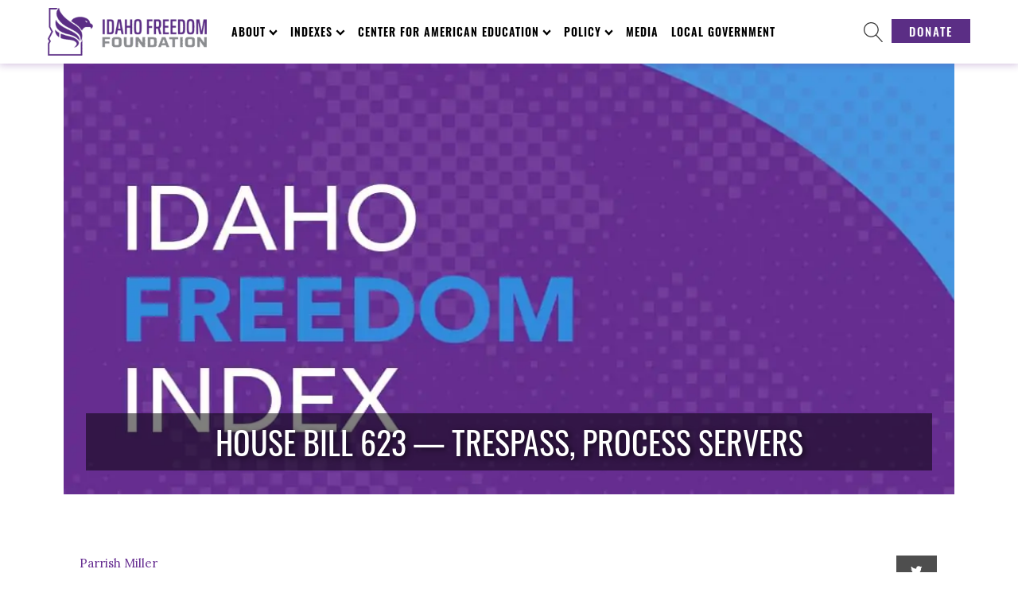

--- FILE ---
content_type: text/html; charset=UTF-8
request_url: https://idahofreedom.org/house-bill-623-trespass-process-servers/
body_size: 35873
content:
<!DOCTYPE html>
<html lang="en-US" prefix="og: http://ogp.me/ns# fb: http://ogp.me/ns/fb#" >
<head>
<meta charset="UTF-8">
<meta name="viewport" content="width=device-width, initial-scale=1.0">
<!-- WP_HEAD() START -->
		<script type="text/javascript">
			window.flatStyles = window.flatStyles || ''

			window.lightspeedOptimizeStylesheet = function () {
				const currentStylesheet = document.querySelector( '.tcb-lightspeed-style:not([data-ls-optimized])' )

				if ( currentStylesheet ) {
					try {
						if ( currentStylesheet.sheet && currentStylesheet.sheet.cssRules ) {
							if ( window.flatStyles ) {
								if ( this.optimizing ) {
									setTimeout( window.lightspeedOptimizeStylesheet.bind( this ), 24 )
								} else {
									this.optimizing = true;

									let rulesIndex = 0;

									while ( rulesIndex < currentStylesheet.sheet.cssRules.length ) {
										const rule = currentStylesheet.sheet.cssRules[ rulesIndex ]
										/* remove rules that already exist in the page */
										if ( rule.type === CSSRule.STYLE_RULE && window.flatStyles.includes( `${rule.selectorText}{` ) ) {
											currentStylesheet.sheet.deleteRule( rulesIndex )
										} else {
											rulesIndex ++
										}
									}
									/* optimize, mark it such, move to the next file, append the styles we have until now */
									currentStylesheet.setAttribute( 'data-ls-optimized', '1' )

									window.flatStyles += currentStylesheet.innerHTML

									this.optimizing = false
								}
							} else {
								window.flatStyles = currentStylesheet.innerHTML
								currentStylesheet.setAttribute( 'data-ls-optimized', '1' )
							}
						}
					} catch ( error ) {
						console.warn( error )
					}

					if ( currentStylesheet.parentElement.tagName !== 'HEAD' ) {
						/* always make sure that those styles end up in the head */
						const stylesheetID = currentStylesheet.id;
						/**
						 * make sure that there is only one copy of the css
						 * e.g display CSS
						 */
						if ( ( ! stylesheetID || ( stylesheetID && ! document.querySelector( `head #${stylesheetID}` ) ) ) ) {
							document.head.prepend( currentStylesheet )
						} else {
							currentStylesheet.remove();
						}
					}
				}
			}

			window.lightspeedOptimizeFlat = function ( styleSheetElement ) {
				if ( document.querySelectorAll( 'link[href*="thrive_flat.css"]' ).length > 1 ) {
					/* disable this flat if we already have one */
					styleSheetElement.setAttribute( 'disabled', true )
				} else {
					/* if this is the first one, make sure he's in head */
					if ( styleSheetElement.parentElement.tagName !== 'HEAD' ) {
						document.head.append( styleSheetElement )
					}
				}
			}
		</script>
		<link rel="preload" as="style" href="https://fonts.googleapis.com/css?family=Lora:100,200,300,400,500,600,700,800,900|Oswald:100,200,300,400,500,600,700,800,900|Lora:100,200,300,400,500,600,700,800,900|Montserrat:100,200,300,400,500,600,700,800,900|Prata:100,200,300,400,500,600,700,800,900" >
<link rel="stylesheet" href="https://fonts.googleapis.com/css?family=Lora:100,200,300,400,500,600,700,800,900|Oswald:100,200,300,400,500,600,700,800,900|Lora:100,200,300,400,500,600,700,800,900|Montserrat:100,200,300,400,500,600,700,800,900|Prata:100,200,300,400,500,600,700,800,900">
<meta name='robots' content='max-image-preview:large' />
<title>House Bill 623 — Trespass, process servers - Idaho Freedom</title>
<link rel="alternate" type="application/rss+xml" title="Idaho Freedom &raquo; Feed" href="https://idahofreedom.org/feed/" />
<link rel="alternate" type="application/rss+xml" title="Idaho Freedom &raquo; Comments Feed" href="https://idahofreedom.org/comments/feed/" />
<link rel="alternate" title="oEmbed (JSON)" type="application/json+oembed" href="https://idahofreedom.org/wp-json/oembed/1.0/embed?url=https%3A%2F%2Fidahofreedom.org%2Fhouse-bill-623-trespass-process-servers%2F" />
<link rel="alternate" title="oEmbed (XML)" type="text/xml+oembed" href="https://idahofreedom.org/wp-json/oembed/1.0/embed?url=https%3A%2F%2Fidahofreedom.org%2Fhouse-bill-623-trespass-process-servers%2F&#038;format=xml" />
<style id='wp-img-auto-sizes-contain-inline-css'>
img:is([sizes=auto i],[sizes^="auto," i]){contain-intrinsic-size:3000px 1500px}
/*# sourceURL=wp-img-auto-sizes-contain-inline-css */
</style>
<link rel='stylesheet' id='formidable-css' href='https://idahofreedom.org/wp-content/plugins/formidable/css/formidableforms.css?ver=1151244' media='all' />
<style id='wp-block-library-inline-css'>
:root{
  --wp-block-synced-color:#7a00df;
  --wp-block-synced-color--rgb:122, 0, 223;
  --wp-bound-block-color:var(--wp-block-synced-color);
  --wp-editor-canvas-background:#ddd;
  --wp-admin-theme-color:#007cba;
  --wp-admin-theme-color--rgb:0, 124, 186;
  --wp-admin-theme-color-darker-10:#006ba1;
  --wp-admin-theme-color-darker-10--rgb:0, 107, 160.5;
  --wp-admin-theme-color-darker-20:#005a87;
  --wp-admin-theme-color-darker-20--rgb:0, 90, 135;
  --wp-admin-border-width-focus:2px;
}
@media (min-resolution:192dpi){
  :root{
    --wp-admin-border-width-focus:1.5px;
  }
}
.wp-element-button{
  cursor:pointer;
}

:root .has-very-light-gray-background-color{
  background-color:#eee;
}
:root .has-very-dark-gray-background-color{
  background-color:#313131;
}
:root .has-very-light-gray-color{
  color:#eee;
}
:root .has-very-dark-gray-color{
  color:#313131;
}
:root .has-vivid-green-cyan-to-vivid-cyan-blue-gradient-background{
  background:linear-gradient(135deg, #00d084, #0693e3);
}
:root .has-purple-crush-gradient-background{
  background:linear-gradient(135deg, #34e2e4, #4721fb 50%, #ab1dfe);
}
:root .has-hazy-dawn-gradient-background{
  background:linear-gradient(135deg, #faaca8, #dad0ec);
}
:root .has-subdued-olive-gradient-background{
  background:linear-gradient(135deg, #fafae1, #67a671);
}
:root .has-atomic-cream-gradient-background{
  background:linear-gradient(135deg, #fdd79a, #004a59);
}
:root .has-nightshade-gradient-background{
  background:linear-gradient(135deg, #330968, #31cdcf);
}
:root .has-midnight-gradient-background{
  background:linear-gradient(135deg, #020381, #2874fc);
}
:root{
  --wp--preset--font-size--normal:16px;
  --wp--preset--font-size--huge:42px;
}

.has-regular-font-size{
  font-size:1em;
}

.has-larger-font-size{
  font-size:2.625em;
}

.has-normal-font-size{
  font-size:var(--wp--preset--font-size--normal);
}

.has-huge-font-size{
  font-size:var(--wp--preset--font-size--huge);
}

.has-text-align-center{
  text-align:center;
}

.has-text-align-left{
  text-align:left;
}

.has-text-align-right{
  text-align:right;
}

.has-fit-text{
  white-space:nowrap !important;
}

#end-resizable-editor-section{
  display:none;
}

.aligncenter{
  clear:both;
}

.items-justified-left{
  justify-content:flex-start;
}

.items-justified-center{
  justify-content:center;
}

.items-justified-right{
  justify-content:flex-end;
}

.items-justified-space-between{
  justify-content:space-between;
}

.screen-reader-text{
  border:0;
  clip-path:inset(50%);
  height:1px;
  margin:-1px;
  overflow:hidden;
  padding:0;
  position:absolute;
  width:1px;
  word-wrap:normal !important;
}

.screen-reader-text:focus{
  background-color:#ddd;
  clip-path:none;
  color:#444;
  display:block;
  font-size:1em;
  height:auto;
  left:5px;
  line-height:normal;
  padding:15px 23px 14px;
  text-decoration:none;
  top:5px;
  width:auto;
  z-index:100000;
}
html :where(.has-border-color){
  border-style:solid;
}

html :where([style*=border-top-color]){
  border-top-style:solid;
}

html :where([style*=border-right-color]){
  border-right-style:solid;
}

html :where([style*=border-bottom-color]){
  border-bottom-style:solid;
}

html :where([style*=border-left-color]){
  border-left-style:solid;
}

html :where([style*=border-width]){
  border-style:solid;
}

html :where([style*=border-top-width]){
  border-top-style:solid;
}

html :where([style*=border-right-width]){
  border-right-style:solid;
}

html :where([style*=border-bottom-width]){
  border-bottom-style:solid;
}

html :where([style*=border-left-width]){
  border-left-style:solid;
}
html :where(img[class*=wp-image-]){
  height:auto;
  max-width:100%;
}
:where(figure){
  margin:0 0 1em;
}

html :where(.is-position-sticky){
  --wp-admin--admin-bar--position-offset:var(--wp-admin--admin-bar--height, 0px);
}

@media screen and (max-width:600px){
  html :where(.is-position-sticky){
    --wp-admin--admin-bar--position-offset:0px;
  }
}
/*# sourceURL=/wp-includes/css/dist/block-library/common.css */
</style>
<style id='classic-theme-styles-inline-css'>
/**
 * These rules are needed for backwards compatibility.
 * They should match the button element rules in the base theme.json file.
 */
.wp-block-button__link {
	color: #ffffff;
	background-color: #32373c;
	border-radius: 9999px; /* 100% causes an oval, but any explicit but really high value retains the pill shape. */

	/* This needs a low specificity so it won't override the rules from the button element if defined in theme.json. */
	box-shadow: none;
	text-decoration: none;

	/* The extra 2px are added to size solids the same as the outline versions.*/
	padding: calc(0.667em + 2px) calc(1.333em + 2px);

	font-size: 1.125em;
}

.wp-block-file__button {
	background: #32373c;
	color: #ffffff;
	text-decoration: none;
}

/*# sourceURL=/wp-includes/css/classic-themes.css */
</style>
<link rel='stylesheet' id='wp-components-css' href='https://idahofreedom.org/wp-includes/css/dist/components/style.css?ver=e03117caaafc8b91b727dcc94c4216ea' media='all' />
<link rel='stylesheet' id='wp-preferences-css' href='https://idahofreedom.org/wp-includes/css/dist/preferences/style.css?ver=e03117caaafc8b91b727dcc94c4216ea' media='all' />
<link rel='stylesheet' id='wp-block-editor-css' href='https://idahofreedom.org/wp-includes/css/dist/block-editor/style.css?ver=e03117caaafc8b91b727dcc94c4216ea' media='all' />
<link rel='stylesheet' id='popup-maker-block-library-style-css' href='https://idahofreedom.org/wp-content/plugins/popup-maker/dist/packages/block-library-style.css?ver=dbea705cfafe089d65f1' media='all' />
<style id='global-styles-inline-css'>
:root{--wp--preset--aspect-ratio--square: 1;--wp--preset--aspect-ratio--4-3: 4/3;--wp--preset--aspect-ratio--3-4: 3/4;--wp--preset--aspect-ratio--3-2: 3/2;--wp--preset--aspect-ratio--2-3: 2/3;--wp--preset--aspect-ratio--16-9: 16/9;--wp--preset--aspect-ratio--9-16: 9/16;--wp--preset--color--black: #000000;--wp--preset--color--cyan-bluish-gray: #abb8c3;--wp--preset--color--white: #ffffff;--wp--preset--color--pale-pink: #f78da7;--wp--preset--color--vivid-red: #cf2e2e;--wp--preset--color--luminous-vivid-orange: #ff6900;--wp--preset--color--luminous-vivid-amber: #fcb900;--wp--preset--color--light-green-cyan: #7bdcb5;--wp--preset--color--vivid-green-cyan: #00d084;--wp--preset--color--pale-cyan-blue: #8ed1fc;--wp--preset--color--vivid-cyan-blue: #0693e3;--wp--preset--color--vivid-purple: #9b51e0;--wp--preset--color--base: #f9f9f9;--wp--preset--color--base-2: #ffffff;--wp--preset--color--contrast: #111111;--wp--preset--color--contrast-2: #636363;--wp--preset--color--contrast-3: #A4A4A4;--wp--preset--color--accent: #cfcabe;--wp--preset--color--accent-2: #c2a990;--wp--preset--color--accent-3: #d8613c;--wp--preset--color--accent-4: #b1c5a4;--wp--preset--color--accent-5: #b5bdbc;--wp--preset--gradient--vivid-cyan-blue-to-vivid-purple: linear-gradient(135deg,rgb(6,147,227) 0%,rgb(155,81,224) 100%);--wp--preset--gradient--light-green-cyan-to-vivid-green-cyan: linear-gradient(135deg,rgb(122,220,180) 0%,rgb(0,208,130) 100%);--wp--preset--gradient--luminous-vivid-amber-to-luminous-vivid-orange: linear-gradient(135deg,rgb(252,185,0) 0%,rgb(255,105,0) 100%);--wp--preset--gradient--luminous-vivid-orange-to-vivid-red: linear-gradient(135deg,rgb(255,105,0) 0%,rgb(207,46,46) 100%);--wp--preset--gradient--very-light-gray-to-cyan-bluish-gray: linear-gradient(135deg,rgb(238,238,238) 0%,rgb(169,184,195) 100%);--wp--preset--gradient--cool-to-warm-spectrum: linear-gradient(135deg,rgb(74,234,220) 0%,rgb(151,120,209) 20%,rgb(207,42,186) 40%,rgb(238,44,130) 60%,rgb(251,105,98) 80%,rgb(254,248,76) 100%);--wp--preset--gradient--blush-light-purple: linear-gradient(135deg,rgb(255,206,236) 0%,rgb(152,150,240) 100%);--wp--preset--gradient--blush-bordeaux: linear-gradient(135deg,rgb(254,205,165) 0%,rgb(254,45,45) 50%,rgb(107,0,62) 100%);--wp--preset--gradient--luminous-dusk: linear-gradient(135deg,rgb(255,203,112) 0%,rgb(199,81,192) 50%,rgb(65,88,208) 100%);--wp--preset--gradient--pale-ocean: linear-gradient(135deg,rgb(255,245,203) 0%,rgb(182,227,212) 50%,rgb(51,167,181) 100%);--wp--preset--gradient--electric-grass: linear-gradient(135deg,rgb(202,248,128) 0%,rgb(113,206,126) 100%);--wp--preset--gradient--midnight: linear-gradient(135deg,rgb(2,3,129) 0%,rgb(40,116,252) 100%);--wp--preset--gradient--gradient-1: linear-gradient(to bottom, #cfcabe 0%, #F9F9F9 100%);--wp--preset--gradient--gradient-2: linear-gradient(to bottom, #C2A990 0%, #F9F9F9 100%);--wp--preset--gradient--gradient-3: linear-gradient(to bottom, #D8613C 0%, #F9F9F9 100%);--wp--preset--gradient--gradient-4: linear-gradient(to bottom, #B1C5A4 0%, #F9F9F9 100%);--wp--preset--gradient--gradient-5: linear-gradient(to bottom, #B5BDBC 0%, #F9F9F9 100%);--wp--preset--gradient--gradient-6: linear-gradient(to bottom, #A4A4A4 0%, #F9F9F9 100%);--wp--preset--gradient--gradient-7: linear-gradient(to bottom, #cfcabe 50%, #F9F9F9 50%);--wp--preset--gradient--gradient-8: linear-gradient(to bottom, #C2A990 50%, #F9F9F9 50%);--wp--preset--gradient--gradient-9: linear-gradient(to bottom, #D8613C 50%, #F9F9F9 50%);--wp--preset--gradient--gradient-10: linear-gradient(to bottom, #B1C5A4 50%, #F9F9F9 50%);--wp--preset--gradient--gradient-11: linear-gradient(to bottom, #B5BDBC 50%, #F9F9F9 50%);--wp--preset--gradient--gradient-12: linear-gradient(to bottom, #A4A4A4 50%, #F9F9F9 50%);--wp--preset--font-size--small: 0.9rem;--wp--preset--font-size--medium: 1.05rem;--wp--preset--font-size--large: clamp(1.39rem, 1.39rem + ((1vw - 0.2rem) * 0.767), 1.85rem);--wp--preset--font-size--x-large: clamp(1.85rem, 1.85rem + ((1vw - 0.2rem) * 1.083), 2.5rem);--wp--preset--font-size--xx-large: clamp(2.5rem, 2.5rem + ((1vw - 0.2rem) * 1.283), 3.27rem);--wp--preset--font-family--body: "Inter", sans-serif;--wp--preset--font-family--heading: Cardo;--wp--preset--font-family--system-sans-serif: -apple-system, BlinkMacSystemFont, avenir next, avenir, segoe ui, helvetica neue, helvetica, Cantarell, Ubuntu, roboto, noto, arial, sans-serif;--wp--preset--font-family--system-serif: Iowan Old Style, Apple Garamond, Baskerville, Times New Roman, Droid Serif, Times, Source Serif Pro, serif, Apple Color Emoji, Segoe UI Emoji, Segoe UI Symbol;--wp--preset--spacing--20: min(1.5rem, 2vw);--wp--preset--spacing--30: min(2.5rem, 3vw);--wp--preset--spacing--40: min(4rem, 5vw);--wp--preset--spacing--50: min(6.5rem, 8vw);--wp--preset--spacing--60: min(10.5rem, 13vw);--wp--preset--spacing--70: 3.38rem;--wp--preset--spacing--80: 5.06rem;--wp--preset--spacing--10: 1rem;--wp--preset--shadow--natural: 6px 6px 9px rgba(0, 0, 0, 0.2);--wp--preset--shadow--deep: 12px 12px 50px rgba(0, 0, 0, 0.4);--wp--preset--shadow--sharp: 6px 6px 0px rgba(0, 0, 0, 0.2);--wp--preset--shadow--outlined: 6px 6px 0px -3px rgb(255, 255, 255), 6px 6px rgb(0, 0, 0);--wp--preset--shadow--crisp: 6px 6px 0px rgb(0, 0, 0);}:root :where(.is-layout-flow) > :first-child{margin-block-start: 0;}:root :where(.is-layout-flow) > :last-child{margin-block-end: 0;}:root :where(.is-layout-flow) > *{margin-block-start: 1.2rem;margin-block-end: 0;}:root :where(.is-layout-constrained) > :first-child{margin-block-start: 0;}:root :where(.is-layout-constrained) > :last-child{margin-block-end: 0;}:root :where(.is-layout-constrained) > *{margin-block-start: 1.2rem;margin-block-end: 0;}:root :where(.is-layout-flex){gap: 1.2rem;}:root :where(.is-layout-grid){gap: 1.2rem;}body .is-layout-flex{display: flex;}.is-layout-flex{flex-wrap: wrap;align-items: center;}.is-layout-flex > :is(*, div){margin: 0;}body .is-layout-grid{display: grid;}.is-layout-grid > :is(*, div){margin: 0;}.has-black-color{color: var(--wp--preset--color--black) !important;}.has-cyan-bluish-gray-color{color: var(--wp--preset--color--cyan-bluish-gray) !important;}.has-white-color{color: var(--wp--preset--color--white) !important;}.has-pale-pink-color{color: var(--wp--preset--color--pale-pink) !important;}.has-vivid-red-color{color: var(--wp--preset--color--vivid-red) !important;}.has-luminous-vivid-orange-color{color: var(--wp--preset--color--luminous-vivid-orange) !important;}.has-luminous-vivid-amber-color{color: var(--wp--preset--color--luminous-vivid-amber) !important;}.has-light-green-cyan-color{color: var(--wp--preset--color--light-green-cyan) !important;}.has-vivid-green-cyan-color{color: var(--wp--preset--color--vivid-green-cyan) !important;}.has-pale-cyan-blue-color{color: var(--wp--preset--color--pale-cyan-blue) !important;}.has-vivid-cyan-blue-color{color: var(--wp--preset--color--vivid-cyan-blue) !important;}.has-vivid-purple-color{color: var(--wp--preset--color--vivid-purple) !important;}.has-black-background-color{background-color: var(--wp--preset--color--black) !important;}.has-cyan-bluish-gray-background-color{background-color: var(--wp--preset--color--cyan-bluish-gray) !important;}.has-white-background-color{background-color: var(--wp--preset--color--white) !important;}.has-pale-pink-background-color{background-color: var(--wp--preset--color--pale-pink) !important;}.has-vivid-red-background-color{background-color: var(--wp--preset--color--vivid-red) !important;}.has-luminous-vivid-orange-background-color{background-color: var(--wp--preset--color--luminous-vivid-orange) !important;}.has-luminous-vivid-amber-background-color{background-color: var(--wp--preset--color--luminous-vivid-amber) !important;}.has-light-green-cyan-background-color{background-color: var(--wp--preset--color--light-green-cyan) !important;}.has-vivid-green-cyan-background-color{background-color: var(--wp--preset--color--vivid-green-cyan) !important;}.has-pale-cyan-blue-background-color{background-color: var(--wp--preset--color--pale-cyan-blue) !important;}.has-vivid-cyan-blue-background-color{background-color: var(--wp--preset--color--vivid-cyan-blue) !important;}.has-vivid-purple-background-color{background-color: var(--wp--preset--color--vivid-purple) !important;}.has-black-border-color{border-color: var(--wp--preset--color--black) !important;}.has-cyan-bluish-gray-border-color{border-color: var(--wp--preset--color--cyan-bluish-gray) !important;}.has-white-border-color{border-color: var(--wp--preset--color--white) !important;}.has-pale-pink-border-color{border-color: var(--wp--preset--color--pale-pink) !important;}.has-vivid-red-border-color{border-color: var(--wp--preset--color--vivid-red) !important;}.has-luminous-vivid-orange-border-color{border-color: var(--wp--preset--color--luminous-vivid-orange) !important;}.has-luminous-vivid-amber-border-color{border-color: var(--wp--preset--color--luminous-vivid-amber) !important;}.has-light-green-cyan-border-color{border-color: var(--wp--preset--color--light-green-cyan) !important;}.has-vivid-green-cyan-border-color{border-color: var(--wp--preset--color--vivid-green-cyan) !important;}.has-pale-cyan-blue-border-color{border-color: var(--wp--preset--color--pale-cyan-blue) !important;}.has-vivid-cyan-blue-border-color{border-color: var(--wp--preset--color--vivid-cyan-blue) !important;}.has-vivid-purple-border-color{border-color: var(--wp--preset--color--vivid-purple) !important;}.has-vivid-cyan-blue-to-vivid-purple-gradient-background{background: var(--wp--preset--gradient--vivid-cyan-blue-to-vivid-purple) !important;}.has-light-green-cyan-to-vivid-green-cyan-gradient-background{background: var(--wp--preset--gradient--light-green-cyan-to-vivid-green-cyan) !important;}.has-luminous-vivid-amber-to-luminous-vivid-orange-gradient-background{background: var(--wp--preset--gradient--luminous-vivid-amber-to-luminous-vivid-orange) !important;}.has-luminous-vivid-orange-to-vivid-red-gradient-background{background: var(--wp--preset--gradient--luminous-vivid-orange-to-vivid-red) !important;}.has-very-light-gray-to-cyan-bluish-gray-gradient-background{background: var(--wp--preset--gradient--very-light-gray-to-cyan-bluish-gray) !important;}.has-cool-to-warm-spectrum-gradient-background{background: var(--wp--preset--gradient--cool-to-warm-spectrum) !important;}.has-blush-light-purple-gradient-background{background: var(--wp--preset--gradient--blush-light-purple) !important;}.has-blush-bordeaux-gradient-background{background: var(--wp--preset--gradient--blush-bordeaux) !important;}.has-luminous-dusk-gradient-background{background: var(--wp--preset--gradient--luminous-dusk) !important;}.has-pale-ocean-gradient-background{background: var(--wp--preset--gradient--pale-ocean) !important;}.has-electric-grass-gradient-background{background: var(--wp--preset--gradient--electric-grass) !important;}.has-midnight-gradient-background{background: var(--wp--preset--gradient--midnight) !important;}.has-small-font-size{font-size: var(--wp--preset--font-size--small) !important;}.has-medium-font-size{font-size: var(--wp--preset--font-size--medium) !important;}.has-large-font-size{font-size: var(--wp--preset--font-size--large) !important;}.has-x-large-font-size{font-size: var(--wp--preset--font-size--x-large) !important;}
.page-id-18613 div.edindexblock {
	display: none !important;
}

.featured-image h1 {
	background: rgba(0, 0, 0, .5);
	line-height: 1.8 !important;
}

.page-id-18734 #section-8-160 .ct-section-inner-wrap {
	width: 100% !important;
	min-width: 100% !important;
	max-width: 100% !important;
	padding: 0 !important;
}

.page-id-18734 #section-2-160,
.page-id-18933 #section-2-160 {
	display: none; !important;
}

.page-id-18933 .ct-section-inner-wrap {
	padding-top: 0 !important;
}

.page .ct-section-inner-wrap:has(.wp-block-cover.full-width) {
  padding-top: 0 !important;
}

figure.wp-block-image.size-full {
	margin: 0 auto 40px;
}

.page-id-18734 .wp-block-cover {
	width: 100% !important;
}

.page-id-18734 .wp-block-cover h1 {
	font-size: 3.6em !important;
}

.page-id-18734 .wp-block-columns {
	padding: 60px 20px 80px !important;
	margin: 0 auto;
	width: 100% !important;
	max-width: 1550px !important;
}

.page-id-18933 .wp-block-latest-posts__list div.wp-block-latest-posts__featured-image.aligncenter,
.page-id-20919 .wp-block-latest-posts__list div.wp-block-latest-posts__featured-image.aligncenter,
.page-id-21090 .wp-block-latest-posts__list div.wp-block-latest-posts__featured-image.aligncenter,
.page-id-22448 .wp-block-latest-posts__list div.wp-block-latest-posts__featured-image.aligncenter {
	margin-bottom: 0 !important;
}

.page-id-18933 .wp-block-latest-posts__list li a.wp-block-latest-posts__post-title,
.page-id-20919 .wp-block-latest-posts__list li a.wp-block-latest-posts__post-title,
.page-id-21090 .wp-block-latest-posts__list li a.wp-block-latest-posts__post-title,
.page-id-22448 .wp-block-latest-posts__list li a.wp-block-latest-posts__post-title {
	font-size: 22px;
	font-weight: bold;
}

.page-id-22448 .frm_forms {
	margin-top: 0 !important;
}

h3.form-headline, h4.form-headline {
	padding: 30px 20px !important;
}


div.hsbl, .hsbl li, .hsbl h6.wp-block-post-title {
	margin-block-start: 0;
	margin-top: 0;
	line-height: 1.6;
	font-size: 16px;
	font-weight: 400;
	font-family: 'Lora';
}

.page-id-19524 .ct-section-inner-wrap,
.page-id-20047 .ct-section-inner-wrap,
.page-id-20061 .ct-section-inner-wrap,
.page-id-20646 .ct-section-inner-wrap {
	padding-left: 0 !important;
	padding-right: 0 !important;
}


@media (max-width: 600px) {
	.page-id-18734 .wp-block-cover h1 {
		font-size: 2.4em !important;
	}
	.page-id-19929 h1.wp-block-heading {
		font-size: 1.8em !important;
	}
	.page-id-19929 h2.wp-block-heading {
		font-size: 1.5em !important;
	}
	.page-id-19929 h3.wp-block-heading {
		font-size: 1.2em !important;
	}
	.page-id-19929 h4.wp-block-heading {
		font-size: 1.0em !important;
	}
	.wp-block-latest-posts__list li {
		margin-right: 0 !important;
	}
	.page h2.has-background {
		padding: 1.0em 0.5em !important;
	}
}

div#frm_form_56_container div#frm_field_382_container div.frm_error {
	background-color: yellow;
}

.metric-columns h1 {
	margin-bottom: 0;
}

.metric-columns ol.wp-block-list li {
	padding-bottom: 10px;
}

.metric-columns .metric-disclaimer {
	border: 1px #2f2f2f solid;
	padding: 10px; 
}

.page-id-20194 {
	background:url(https://idahofreedom.org/wp-content/uploads/2024/08/sunset-288531.jpg) rgba(255, 255, 255, 0.7);
	background-position: center;
	background-repeat: no-repeat;
	background-size: cover;
	background-attachment: fixed;
	background-blend-mode: overlay;
}

.page-id-20194 .oxy-header-wrapper {
	background-color: #fff;
}

.page-id-20194 div#inner_content-4-160 h1 {
	text-shadow: 2px 2px 2px #fff;
}

.page-id-20194 #inner_content-4-160 {
	color: #000;
}

.page-id-20194 div#inner_content-4-160 h3 {
	color: #5b2e85;
	border-bottom: 1px solid #5b2e85;
	max-width: 480px;
	margin-top: 0;
}

.page-id-20194 div#inner_content-4-160 h3:not(:first-child) {
	margin-top: 30px;
}

.page-id-20194 div#shortcode-72-11145 fieldset, .page-id-20194 .frm_message, .page-id-20194 div#inner_content-4-160 img {
	border-radius: 10px;
}

button.dbp {
	box-shadow: none;
	outline: none;
	border: 0;
	background-color: #5b2e85;
	padding-left: 15px;
	padding-right: 15px;
	padding-bottom: 8px;
	padding-top: 8px;
	font-family: 'Oswald';
	color: #ffffff;
	text-transform: uppercase;
	letter-spacing: 1px;
	margin-bottom: 20px;
}

button.dbp a {
	font-family: 'Oswald';
	color: #ffffff;
	text-transform: uppercase;
	font-size: 150%;
}

.page-id-20709, .page-id-20709 #section-2-160 *, .page-id-20709 .inner_content-4-160 *, .page-id-20709 .hsbl, .page-id-20709 .hsbl *, .page-id-24296, .page-id-24296 #section-2-160 *, .page-id-24296 .inner_content-4-160 *, .page-id-24296 .hsbl, .page-id-24296 .hsbl *   {
	font-family: 'Oswald' !important;
}

div.homepage-index {
	width: 1460px;
	max-width: calc(100vw - 40px);
	margin-left: auto;
	margin-right: auto;
	padding: 20px 20px 30px;
	font-family: 'Oswald';
	color: #fff !important;
}

.homepage-index h2, .homepage-index li a {
	color: #fff !important;
}

div.homepage-index .wp-block-button__link {
	box-shadow: none;
	outline: none;
	border: 0;
	border-radius: 0;
	background-color: #fff;
	padding-left: 15px;
	padding-right: 15px;
	padding-bottom: 8px;
	padding-top: 8px;
	font-family: 'Oswald';
	color: #5b2e85;
	text-transform: uppercase;
}


.wp-block-column figure.is-provider-youtube {
	margin: 0 !important;
}

.indent {
	margin-left: 30px;
}

.single-post .blog-article figure.wp-block-embed-youtube {
	margin: 0 !important;
	width: 100% !important;
	padding-bottom: 40px;
}

.single-post .blog-article .ct-text-block, .single-post .blog-article .ct-text-block .ct-span.oxy-stock-content-styles, .single-post .blog-article .ct-text-block p {
	width: 100% !important;
}

.page-id-21599 a.wp-block-latest-posts__post-title {
	font-size: 24px;
	font-weight: bold;
}

.bill-drawer table td:first-child {
  font-weight: bold;
}








.ytshorts .wp-block-columns {
    display: flex;
    flex-wrap: wrap;
    justify-content: space-between;
    margin-top: -20px;
}

.ytshorts .wp-block-column {
    flex-basis: calc(33.333% - 10px);
    margin-bottom: 10px;
    margin-top: 0;
    display: flex;
    justify-content: center;
}

.ytshorts .wp-block-embed-youtube.wp-embed-aspect-16-9 {
    position: relative;
    max-width: 250px; /* Adjust this value as needed */
    width: 100%; /* This ensures it takes full width of its container unless it hits max-width */
}

.ytshorts .wp-block-embed-youtube.wp-embed-aspect-16-9::before {
    content: "";
    display: block;
    padding-top: 177.78%; /* 16/9 * 100 for 9:16 ratio */
}

.ytshorts .wp-block-embed-youtube.wp-embed-aspect-16-9 .wp-block-embed__wrapper {
    position: absolute;
    top: 0;
    left: 0;
    right: 0;
    bottom: 0;
    width: 100%;
    height: 100%;
}

.ytshorts .wp-block-embed-youtube.wp-embed-aspect-16-9 .wp-block-embed__wrapper iframe {
    position: absolute;
    top: 0;
    left: 0;
    width: 100%;
    height: 100%;
    max-width: 100%;
    max-height: 100%;
}

/* Remove inline width and height attributes */
.ytshorts .wp-block-embed-youtube.wp-embed-aspect-16-9 .wp-block-embed__wrapper iframe[width],
.ytshorts .wp-block-embed-youtube.wp-embed-aspect-16-9 .wp-block-embed__wrapper iframe[height] {
    width: 100% !important;
    height: 100% !important;
}



.page-id-22137 section#section-8-160 .ct-section-inner-wrap, .page-id-23014 section#section-8-160 .ct-section-inner-wrap {
	padding-top: 0 !important;
}

.page-id-23014 #section-8-160 .ct-section-inner-wrap :where(h2:not(.entry-title), h4) {
	margin: 20px auto;
}



@media (max-width: 600px) {
	figure.desktopimg, div.desktopimg {
		display: none;
	}
}

@media (min-width: 601px) {
	figure.mobileimg, div.mobileimg {
		display: none;
	}
}

.hide {
	display: none !important;
}

.no-margin {
	margin-top: 0 !important;
	margin-bottom: 0 !important;
}

.no-padding {
	padding: 0 !important;
}




.ycd-all-content-wrapper {
	margin: 20px auto;
	font-family: 'Oswald' !important;
}


a.pop-up-button {
	background: #fff;
	color: #5b2e85;
	font-size: 24px;
	font-weight: bold;
	padding: 10px 20px;
	border-radius: 5px;
	margin-bottom: 20px;
}

a.pop-up-button:hover, a.pop-up-button :focus {
	background: #2f2f2f;
	color: #fff;
}

iframe::-webkit-scrollbar {
    display: none;
}

h2.issue-header {
	position: relative;
	display: block;
	color: #fff;
	padding: 40px 5px 40px 20px;
	background-image: url('/wp-content/uploads/2025/09/iff-capitol-banner.jpg');
	background-size: cover;
	text-shadow: 2px 2px 4px #000;
	z-index: 2 !important;
}

h2.issue-header::before {
	content: '';
	position: absolute;
	top: 0;
	left: 0;
	width: 100%;
	height: 100%;
	background-color: rgba(88, 44, 131, 0.4);
	z-index: 1 !important;
}

h2 span {
	position: relative;
  z-index: 100 !important;
}


.issue-header.economic-freedom {
	background-image: url('https://idahofreedom.org/wp-content/uploads/2025/09/money-banner.jpg');
	background-position: center 65%;
}

.issue-header.education {
	background-image: url('https://idahofreedom.org/wp-content/uploads/2025/09/library-banner.jpg');
	background-position: center;
}

.issue-header.families {
	background-image: url('https://idahofreedom.org/wp-content/uploads/2025/09/family-banner.jpg');
	background-position: center 40%;
}

.issue-header.limited-government {
	background-image: url('https://idahofreedom.org/wp-content/uploads/2025/09/constitution-banner.jpg');
	background-position: center 10%;
}

.issue-header.fundamental-liberties {
	background-image: url('https://idahofreedom.org/wp-content/uploads/2025/09/justice-banner-3.jpg');
	background-position: center 50%;
}

.issue-header.state-sovereignty {
	background-image: url('https://idahofreedom.org/wp-content/uploads/2025/09/mountains-banner.jpg');
	background-position: center;
}



.issue-header:not(:first-child) {
	margin-top: 40px;
}


.wp-block-cover.full-width {
  width: 100vw;
  position: relative;
  left: 50%;
  transform: translateX(-50%);
}




.page-id-23384 #inner_content-4-160 {
	padding-left: 20px;
	padding-right: 20px;
}

.page-id-23454 #section-2-160,
.page-id-23384 #section-2-160 {
	display: none;
}

.page-id-23454 #section-8-160 .ct-section-inner-wrap {
	padding: 0 0 75px;
	max-width: 100%;
}

.page-id-23384 .wp-block-image.header-image {
  width: 100vw;
  position: relative;
  left: 50%;
  transform: translateX(-50%);
}

.page-id-23384 #section-8-160 .ct-section-inner-wrap {
	padding: 0 0 75px;
}

.page-id-23454 #section-8-160 .ct-section-inner-wrap .wp-block-columns {
	padding: 40px 20px 20px;
	max-width: 1500px;
	margin-left: auto;
	margin-right: auto;
}

.page-id-23454 #section-8-160 .ct-section-inner-wrap .wp-block-columns .wp-block-image .alignright {
	margin: 0 0 0 .5em;
}

.page-id-23454 #section-8-160 .ct-section-inner-wrap .wp-block-columns .wp-block-image .alignleft {
	margin: 0 1em 0 0;
}

.page-id-23454 #section-8-160 .ct-section-inner-wrap h2.wp-block-heading {
	color: #5b2e85;
	max-width: 800px;
	margin-top: 0;
	position: relative;
  border: none; 
}

.page-id-23454 #section-8-160 .ct-section-inner-wrap h2.wp-block-heading::after {
  content: '';
  position: absolute;
  bottom: 0;
  left: 0;
  width: 100%;
  height: 1px;
  background: linear-gradient(90deg, rgb(91, 46, 133) 0%, rgba(91, 46, 133, 0) 100%);
}

.page-id-23454 #section-8-160 .ct-section-inner-wrap h2.wp-block-heading:not(:first-child) {
	margin-top: 55px;
}

.page-id-23454 #section-8-160 .ct-section-inner-wrap .frm_forms form fieldset {
	border-radius: 2px;
}

.homepost-facet-filter {
	background-color: transparent !important;
    border: none !important;
}

a#link_button-458-13670 {
	display: none !important;
}




.county-map {
	margin-left: auto;
	margin-right: auto;
	text-align: center;
	position: relative;
}

.county-map .county {
	stroke: #582c83;
	stroke-width: .5px;
	fill: #ddd;
	transition: fill 0.3s;
	cursor: pointer;
}

.county-map path.county:hover, .county-map path.county:focus {
	fill: #bbb;
}

.county-map .tooltip {
	position: absolute;
	background: #333333;
	color: #ffffff;
	padding: 5px 10px;
	border-radius: 4px;
	font-size: 14px;
	pointer-events: none;
	display: none;
	z-index: 1000;
}

.lead-map-toggle__item[data-value="academic"] {
  visibility: hidden;
  position: relative;
}

.lead-map-toggle__item[data-value="academic"]::after {
  content: "Performance Score";
  visibility: visible;
  position: absolute;
  top: 0;
  left: 0;
  width: 100%;
  height: 100%;
  display: flex;
  align-items: center;
  justify-content: center;
  color: inherit;
  font: inherit;
  white-space: nowrap;
}

.lead-map-toggle__item[data-value="academic"]:hover::after, .lead-map-toggle__item.active[data-value="academic"]::after {
	background-color: #5b2e85;
	font-weight: bold;
	color: #fff;
}

figure.aligncenter.size-full img {
	margin-left: auto;
	margin-right: auto;
}

.cbp {
	max-width: 1152px;
	margin-left: auto;
	margin-right: auto;
}



.single-category-2026-house-bill-ratings #div_block-57-412, 
.single-category-2026-senate-bill-ratings #div_block-57-412, 
.single-category-2026-house-spending-bills #div_block-57-412, 
.single-category-2026-senate-spending-bills #div_block-57-412 
{
	margin-top: 1em;
}


.single-category-2026-house-bill-ratings #text_block-68-412:before, 
.single-category-2026-senate-bill-ratings #text_block-68-412:before, 
.single-category-2026-house-spending-bills #text_block-68-412:before, 
.single-category-2026-senate-spending-bills #text_block-68-412:before 
{
	content: "IFF Analyst";
	display: inline-block;
	padding-bottom: 10px;
}

.single-category-2026-house-bill-ratings #text_block-58-412, 
.single-category-2026-senate-bill-ratings #text_block-58-412, 
.single-category-2026-house-spending-bills #text_block-58-412, 
.single-category-2026-senate-spending-bills #text_block-58-412, 
.single-category-2026-house-bill-ratings #image-67-412, 
.single-category-2026-senate-bill-ratings #image-67-412, 
.single-category-2026-house-spending-bills #image-67-412, 
.single-category-2026-senate-spending-bills #image-67-412 
{
	display: none !important;
}:where(.wp-site-blocks *:focus){outline-width:2px;outline-style:solid}
/*# sourceURL=global-styles-inline-css */
</style>
<style id='core-block-supports-inline-css'>
/**
 * Core styles: block-supports
 */

/*# sourceURL=core-block-supports-inline-css */
</style>
<link rel='stylesheet' id='oxygen-css' href='https://idahofreedom.org/wp-content/plugins/oxygen/component-framework/oxygen.css?ver=4.9.5' media='all' />
<style id='wpgb-head-inline-css'>
.wp-grid-builder:not(.wpgb-template),.wpgb-facet{opacity:0.01}.wpgb-facet fieldset{margin:0;padding:0;border:none;outline:none;box-shadow:none}.wpgb-facet fieldset:last-child{margin-bottom:40px;}.wpgb-facet fieldset legend.wpgb-sr-only{height:1px;width:1px}
/*# sourceURL=wpgb-head-inline-css */
</style>
<link rel='stylesheet' id='simplelightbox-css-css' href='https://idahofreedom.org/wp-content/plugins/simplelightbox/dist/simple-lightbox.min.css?ver=e03117caaafc8b91b727dcc94c4216ea' media='all' />
<style id='kadence-blocks-global-variables-inline-css'>
:root {--global-kb-font-size-sm:clamp(0.8rem, 0.73rem + 0.217vw, 0.9rem);--global-kb-font-size-md:clamp(1.1rem, 0.995rem + 0.326vw, 1.25rem);--global-kb-font-size-lg:clamp(1.75rem, 1.576rem + 0.543vw, 2rem);--global-kb-font-size-xl:clamp(2.25rem, 1.728rem + 1.63vw, 3rem);--global-kb-font-size-xxl:clamp(2.5rem, 1.456rem + 3.26vw, 4rem);--global-kb-font-size-xxxl:clamp(2.75rem, 0.489rem + 7.065vw, 6rem);}:root {--global-palette1: #3182CE;--global-palette2: #2B6CB0;--global-palette3: #1A202C;--global-palette4: #2D3748;--global-palette5: #4A5568;--global-palette6: #718096;--global-palette7: #EDF2F7;--global-palette8: #F7FAFC;--global-palette9: #ffffff;}
/*# sourceURL=kadence-blocks-global-variables-inline-css */
</style>
<script src="https://idahofreedom.org/wp-includes/js/jquery/jquery.js?ver=3.7.1" id="jquery-core-js"></script>
<link rel="https://api.w.org/" href="https://idahofreedom.org/wp-json/" /><link rel="alternate" title="JSON" type="application/json" href="https://idahofreedom.org/wp-json/wp/v2/posts/12555" /><link rel="EditURI" type="application/rsd+xml" title="RSD" href="https://idahofreedom.org/xmlrpc.php?rsd" />

<link rel="canonical" href="https://idahofreedom.org/house-bill-623-trespass-process-servers/" />
<link rel='shortlink' href='https://idahofreedom.org/?p=12555' />
    <!-- Google tag (gtag.js) -->
    <script async src="https://www.googletagmanager.com/gtag/js?id=G-MT05208Z4J"></script>
    <script>
      window.dataLayer = window.dataLayer || [];
      function gtag(){dataLayer.push(arguments);}
      gtag('js', new Date());
    
      gtag('config', 'G-MT05208Z4J');
    </script>
    
    <!-- Google Tag Manager -->
    <script>(function(w,d,s,l,i){w[l]=w[l]||[];w[l].push({'gtm.start':
    new Date().getTime(),event:'gtm.js'});var f=d.getElementsByTagName(s)[0],
    j=d.createElement(s),dl=l!='dataLayer'?'&l='+l:'';j.async=true;j.src=
    'https://www.googletagmanager.com/gtm.js?id='+i+dl;f.parentNode.insertBefore(j,f);
    })(window,document,'script','dataLayer','GTM-5M8VT6H');</script>
    <!-- End Google Tag Manager -->
<noscript><style>.wp-grid-builder .wpgb-card.wpgb-card-hidden .wpgb-card-wrapper{opacity:1!important;visibility:visible!important;transform:none!important}.wpgb-facet {opacity:1!important;pointer-events:auto!important}.wpgb-facet *:not(.wpgb-pagination-facet){display:none}</style></noscript><script>document.documentElement.className += " js";</script>
<style>
.custom-alert-bar{
    background-color: #662d91;
    display: none;}

.custom-alert-bar h2{
    color: #ffffff;
}

.custom-alert-bar--btn{
    background-color: #ffffff!important;
    color: #662d91 !important;
    border: none !important;
    1display: none !important;}

</style>
<style>
.podcast-main-title{
    color:  !important;
}

.podcast-title{
    color:  !important;
}

.podcast-banner{
    position:relative;
    z-index:1;
}

.podcast-banner::before{
    content:" ";
    position:absolute;
    width:100%;
    height:calc(50% + 0px);
    top:0px;
    left:0px;
    background-color: ;
    z-index:-1;
    background-image: url() !important;
    background-size: ;
    background-position:center center;
    background-repeat: no-repeat;
}

.podcast-slider .oxy-carousel-builder_icon{
    background-color:  !important;
}

@media (max-width:992px){
    .podcast-title--left{
    color:  !important;
    }
    
    .podcast-banner::before{
        height: calc(50% + 350px);
    }
}

@media (max-width:767px){
    .podcast-banner::before{
        height: calc(50% + 125px);
    }
}

</style>
<style>
.sl-overlay{background:#000000;opacity: 0.7;z-index: 1035;}
.sl-wrapper .sl-navigation button,.sl-wrapper .sl-close,.sl-wrapper .sl-counter{color:#FFFFFF;z-index: 10060;}
.sl-wrapper .sl-image{z-index:10000;}
.sl-spinner{border-color:#FFFFFF;z-index:1007;}
.sl-wrapper{z-index:1040;}
.sl-wrapper .sl-image .sl-caption{background:rgba(0,0,0,0.8);color:#ffffff;}
</style><style type="text/css" id="tve_global_variables">:root{--tcb-background-author-image:url(https://idahofreedom.org/wp-content/plugins/thrive-leads/tcb/editor/css/images/author_image.png);--tcb-background-user-image:url();--tcb-background-featured-image-thumbnail:url(https://idahofreedom.org/wp-content/uploads/2022/01/21-198-IFF-Index-Freedomv21100x532-1.jpg);}</style><style>.oxygen-oxy-ou_countdown-oucd_timezone .select2-container--default .select2-selection--single .select2-selection__rendered{color: #fff!important;}</style>
<!-- Global site tag (gtag.js) - Google Analytics -->
<script async src="https://www.googletagmanager.com/gtag/js?id=UA-65246945-1"></script>
<script>
  window.dataLayer = window.dataLayer || [];
  function gtag(){dataLayer.push(arguments);}
  gtag('js', new Date());

  gtag('config', 'UA-65246945-1');
</script>
<!-- Facebook Pixel -->
<script>
!function(f,b,e,v,n,t,s)
{if(f.fbq)return;n=f.fbq=function(){n.callMethod?
n.callMethod.apply(n,arguments):n.queue.push(arguments)};
if(!f._fbq)f._fbq=n;n.push=n;n.loaded=!0;n.version='2.0';
n.queue=[];t=b.createElement(e);t.async=!0;
t.src=v;s=b.getElementsByTagName(e)[0];
s.parentNode.insertBefore(t,s)}(window,document,'script',
'https://connect.facebook.net/en_US/fbevents.js');
 fbq('init', '1251892384823860'); 
fbq('track', 'PageView');
</script>
<noscript>
 <img height="1" width="1" 
src="https://www.facebook.com/tr?id=1251892384823860&ev=PageView
&noscript=1"/>
</noscript>

<style id='wpcb-styles-header'>
.sensitive img{
    filter: blur(40px);
    -webkit-filter: blur(40px);
    transition:all 0.3s;
}

.sensitive.unblur img{
    filter: blur(0px);
    -webkit-filter: blur(0px);
}

.sensitive{
    position:relative;
    z-index:1;
    transition:all 0.3s;
    overflow:hidden;
}

.sensitive::before{
    content:"This photo contains sensitive content which some people may find offensive or disturbing. Click to unblur.";
    position:absolute;
    left:0px;
    top:0px;
    width:100%;
    height:100%;
    display:flex;
    align-items:center;
    justify-content:center;
    text-align:center;
    z-index: 2;
    color: #000;
    font-family:'Oswald';
    font-size: 18px;
    padding-left: 40px;
    padding-right: 40px;
    transition:all 0.3s;
    pointer-events:none;
    opacity:1;
}

.sensitive.unblur::before{
    opacity:0;
}

@media (max-width:1024px){
    .sensitive::before{
        font-size: 1rem;
        padding-left: 30px;
        padding-right: 30px;
    }
}
@media(max-width:992px){
    .menu-item-has-children > a{
        position:relative;
    }
    .oxy-pro-menu-dropdown-icon-click-area{
        position:absolute;
        right:-30px;
        z-index: 100;
    }
}
</style><script type="text/javascript">
// Paste your JS code here, don't include script tags
(function($){
    $(document).on("click",".sensitive",function(){
       $(this).toggleClass("unblur");
    });
}(jQuery));</script><style class='wp-fonts-local'>
@font-face{font-family:Inter;font-style:normal;font-weight:300 900;font-display:fallback;src:url('https://idahofreedom.org/wp-content/themes/oxygen-is-not-a-theme/assets/fonts/inter/Inter-VariableFont_slnt,wght.woff2') format('woff2');font-stretch:normal;}
@font-face{font-family:Cardo;font-style:normal;font-weight:400;font-display:fallback;src:url('https://idahofreedom.org/wp-content/themes/oxygen-is-not-a-theme/assets/fonts/cardo/cardo_normal_400.woff2') format('woff2');}
@font-face{font-family:Cardo;font-style:italic;font-weight:400;font-display:fallback;src:url('https://idahofreedom.org/wp-content/themes/oxygen-is-not-a-theme/assets/fonts/cardo/cardo_italic_400.woff2') format('woff2');}
@font-face{font-family:Cardo;font-style:normal;font-weight:700;font-display:fallback;src:url('https://idahofreedom.org/wp-content/themes/oxygen-is-not-a-theme/assets/fonts/cardo/cardo_normal_700.woff2') format('woff2');}
</style>
<style type="text/css" id="thrive-default-styles"></style><link rel="icon" href="https://idahofreedom.org/wp-content/uploads/2021/01/Testifi-1024-1-e1550854348882-100x100.png" sizes="32x32" />
<link rel="icon" href="https://idahofreedom.org/wp-content/uploads/2021/01/Testifi-1024-1-e1550854348882.png" sizes="192x192" />
<link rel="apple-touch-icon" href="https://idahofreedom.org/wp-content/uploads/2021/01/Testifi-1024-1-e1550854348882.png" />
<meta name="msapplication-TileImage" content="https://idahofreedom.org/wp-content/uploads/2021/01/Testifi-1024-1-e1550854348882.png" />

<!-- START - Open Graph and Twitter Card Tags 3.3.7 -->
 <!-- Facebook Open Graph -->
  <meta property="og:locale" content="en_US"/>
  <meta property="og:site_name" content="Idaho Freedom"/>
  <meta property="og:title" content="House Bill 623 — Trespass, process servers"/>
  <meta property="og:url" content="https://idahofreedom.org/house-bill-623-trespass-process-servers/"/>
  <meta property="og:type" content="article"/>
  <meta property="og:description" content="Bill Description: House Bill 623 would make it legal for a process server to trespass on private property.



Rating: -1



Does it violate the spirit or the letter of either the U.S. Constitution or the Idaho Constitution? Examples include restrictions on speech, public assembly, the press, privacy"/>
  <meta property="og:image" content="https://idahofreedom.org/wp-content/uploads/2022/01/21-198-IFF-Index-Freedomv21100x532-1.jpg"/>
  <meta property="og:image:url" content="https://idahofreedom.org/wp-content/uploads/2022/01/21-198-IFF-Index-Freedomv21100x532-1.jpg"/>
  <meta property="og:image:secure_url" content="https://idahofreedom.org/wp-content/uploads/2022/01/21-198-IFF-Index-Freedomv21100x532-1.jpg"/>
  <meta property="article:published_time" content="2022-02-20T18:02:41-07:00"/>
  <meta property="article:modified_time" content="2022-03-28T10:56:32-06:00" />
  <meta property="og:updated_time" content="2022-03-28T10:56:32-06:00" />
  <meta property="article:section" content="2022 House bill ratings"/>
 <!-- Google+ / Schema.org -->
  <meta itemprop="name" content="House Bill 623 — Trespass, process servers"/>
  <meta itemprop="headline" content="House Bill 623 — Trespass, process servers"/>
  <meta itemprop="description" content="Bill Description: House Bill 623 would make it legal for a process server to trespass on private property.



Rating: -1



Does it violate the spirit or the letter of either the U.S. Constitution or the Idaho Constitution? Examples include restrictions on speech, public assembly, the press, privacy"/>
  <meta itemprop="image" content="https://idahofreedom.org/wp-content/uploads/2022/01/21-198-IFF-Index-Freedomv21100x532-1.jpg"/>
  <meta itemprop="datePublished" content="2022-02-20"/>
  <meta itemprop="dateModified" content="2022-03-28T10:56:32-06:00" />
  <meta itemprop="author" content="Parrish Miller"/>
  <!--<meta itemprop="publisher" content="Idaho Freedom"/>--> <!-- To solve: The attribute publisher.itemtype has an invalid value -->
 <!-- Twitter Cards -->
  <meta name="twitter:title" content="House Bill 623 — Trespass, process servers"/>
  <meta name="twitter:url" content="https://idahofreedom.org/house-bill-623-trespass-process-servers/"/>
  <meta name="twitter:description" content="Bill Description: House Bill 623 would make it legal for a process server to trespass on private property.



Rating: -1



Does it violate the spirit or the letter of either the U.S. Constitution or the Idaho Constitution? Examples include restrictions on speech, public assembly, the press, privacy"/>
  <meta name="twitter:image" content="https://idahofreedom.org/wp-content/uploads/2022/01/21-198-IFF-Index-Freedomv21100x532-1.jpg"/>
  <meta name="twitter:card" content="summary_large_image"/>
 <!-- SEO -->
 <!-- Misc. tags -->
 <!-- is_singular -->
<!-- END - Open Graph and Twitter Card Tags 3.3.7 -->
	
<link rel='stylesheet' id='oxygen-styles-css' href='//idahofreedom.org/house-bill-623-trespass-process-servers/?xlink=css&#038;ver=e03117caaafc8b91b727dcc94c4216ea' media='all' />
<!-- END OF WP_HEAD() -->
</head>
<body class="wp-singular post-template-default single single-post postid-12555 single-format-standard wp-embed-responsive wp-theme-oxygen-is-not-a-theme  single-category-2022-house-bill-ratings oxygen-body" >




						<section id="section-200-6" class=" ct-section" ><div class="ct-section-inner-wrap"><div id="div_block-202-6" class="ct-div-block" ><div id="text_block-204-6" class="ct-text-block" ><b>Available Soon: </b>Request your printed copies of the Idaho Freedom Index mailed to you!</div><a id="link_button-207-6" class="ct-link-button" href="http://" target="_self"  >Request Your Copies</a></div></div></section><section id="section-220-6" class=" ct-section custom-alert-bar" ><div class="ct-section-inner-wrap"><div id="div_block-221-6" class="ct-div-block" ><div id="text_block-222-6" class="ct-text-block custom-alert-bar--text" ><span id="span-224-6" class="ct-span" >Note to Dustin: This is currently only visible to logged in users for testing.</span><br></div><a id="link_button-223-6" class="ct-link-button custom-alert-bar--btn" href="https://google.com" target="_self"  ><span id="span-226-6" class="ct-span" >Click Me!</span></a></div></div></section><header id="_header-1-6" class="oxy-header-wrapper oxy-sticky-header oxy-overlay-header oxy-header" ><div id="_header_row-2-6" class="oxy-header-row" ><div class="oxy-header-container"><div id="_header_left-3-6" class="oxy-header-left" ><a id="link-6-6" class="ct-link" href="https://idahofreedom.org/"   ><img  id="image-7-6" alt="" src="https://idahofreedom.org/wp-content/uploads/2022/09/idaho-freedom-logo-300x90.png" class="ct-image" srcset="" sizes="(max-width: 300px) 100vw, 300px" /></a></div><div id="_header_center-4-6" class="oxy-header-center" >
		<div id="-pro-menu-196-6" class="oxy-pro-menu " ><div class="oxy-pro-menu-mobile-open-icon " data-off-canvas-alignment=""><svg id="-pro-menu-196-6-open-icon"><use xlink:href="#Lineariconsicon-menu"></use></svg>Menu</div>

                
        <div class="oxy-pro-menu-container  oxy-pro-menu-dropdown-links-visible-on-mobile oxy-pro-menu-dropdown-links-toggle oxy-pro-menu-show-dropdown" data-aos-duration="400" 

             data-oxy-pro-menu-dropdown-animation="fade"
             data-oxy-pro-menu-dropdown-animation-duration="0.4"
             data-entire-parent-toggles-dropdown="false"

             
                          data-oxy-pro-menu-dropdown-animation-duration="0.4"
             
                          data-oxy-pro-menu-dropdown-links-on-mobile="toggle">
             
            <div class="menu-primary-container"><ul id="menu-primary" class="oxy-pro-menu-list"><li id="menu-item-8178" class="menu-item menu-item-type-post_type menu-item-object-page menu-item-has-children menu-item-8178"><a href="https://idahofreedom.org/about/">About</a>
<ul class="sub-menu">
	<li id="menu-item-8187" class="menu-item menu-item-type-post_type menu-item-object-page menu-item-8187"><a href="https://idahofreedom.org/about/">About IFF</a></li>
	<li id="menu-item-8179" class="menu-item menu-item-type-post_type menu-item-object-page menu-item-8179"><a href="https://idahofreedom.org/legacy-circle/">Legacy Circle</a></li>
	<li id="menu-item-10499" class="menu-item menu-item-type-post_type menu-item-object-page menu-item-10499"><a href="https://idahofreedom.org/idaho-true/">Idaho True</a></li>
	<li id="menu-item-10981" class="menu-item menu-item-type-post_type menu-item-object-page menu-item-10981"><a href="https://idahofreedom.org/media-policy/">Media Policy</a></li>
	<li id="menu-item-17139" class="menu-item menu-item-type-post_type menu-item-object-page menu-item-17139"><a href="https://idahofreedom.org/careers/">Careers</a></li>
	<li id="menu-item-17598" class="menu-item menu-item-type-post_type menu-item-object-page menu-item-17598"><a href="https://idahofreedom.org/volunteer-at-idaho-freedom-foundation/">Volunteer</a></li>
	<li id="menu-item-8186" class="menu-item menu-item-type-post_type menu-item-object-page menu-item-8186"><a href="https://idahofreedom.org/contact/">Contact IFF</a></li>
</ul>
</li>
<li id="menu-item-12025" class="menu-item menu-item-type-custom menu-item-object-custom menu-item-has-children menu-item-12025"><a href="https://index.idahofreedom.org/">Indexes</a>
<ul class="sub-menu">
	<li id="menu-item-15923" class="menu-item menu-item-type-custom menu-item-object-custom menu-item-15923"><a href="https://index.idahofreedom.org/">Scorecards</a></li>
	<li id="menu-item-20743" class="menu-item menu-item-type-post_type menu-item-object-page menu-item-has-children menu-item-20743"><a href="https://idahofreedom.org/2025-index-bill-analyses/">2025 Index Bill Analyses</a>
	<ul class="sub-menu">
		<li id="menu-item-18618" class="menu-item menu-item-type-post_type menu-item-object-page menu-item-18618"><a href="https://idahofreedom.org/2024-index-bill-analyses/">2024 Index Bill Analyses</a></li>
	</ul>
</li>
	<li id="menu-item-20001" class="menu-item menu-item-type-post_type menu-item-object-page menu-item-20001"><a href="https://idahofreedom.org/metrics/">Metrics</a></li>
	<li id="menu-item-22304" class="menu-item menu-item-type-post_type menu-item-object-page menu-item-22304"><a href="https://idahofreedom.org/chairmans-drawer/">The Chairman’s Drawer</a></li>
</ul>
</li>
<li id="menu-item-14881" class="menu-item menu-item-type-post_type menu-item-object-page menu-item-has-children menu-item-14881"><a href="https://idahofreedom.org/cae/">Center for American Education</a>
<ul class="sub-menu">
	<li id="menu-item-23968" class="menu-item menu-item-type-post_type menu-item-object-page menu-item-23968"><a href="https://idahofreedom.org/idaho-public-school-accountability-map/">Idaho Public School Accountability Map</a></li>
</ul>
</li>
<li id="menu-item-18331" class="menu-item menu-item-type-custom menu-item-object-custom menu-item-has-children menu-item-18331"><a href="https://idahofreedom.org/issues">Policy</a>
<ul class="sub-menu">
	<li id="menu-item-23790" class="menu-item menu-item-type-post_type menu-item-object-page menu-item-23790"><a href="https://idahofreedom.org/issues/">Issues</a></li>
	<li id="menu-item-23637" class="menu-item menu-item-type-post_type menu-item-object-page menu-item-23637"><a href="https://idahofreedom.org/agenda/">Freedom &#038; Family Agenda</a></li>
	<li id="menu-item-18332" class="menu-item menu-item-type-custom menu-item-object-custom menu-item-18332"><a href="https://idahofreedom.org/category/policy/">Articles</a></li>
	<li id="menu-item-8184" class="menu-item menu-item-type-post_type menu-item-object-page menu-item-8184"><a href="https://idahofreedom.org/research/">Research</a></li>
</ul>
</li>
<li id="menu-item-19960" class="menu-item menu-item-type-post_type menu-item-object-page menu-item-19960"><a href="https://idahofreedom.org/media/">Media</a></li>
<li id="menu-item-23870" class="menu-item menu-item-type-post_type menu-item-object-page menu-item-23870"><a href="https://idahofreedom.org/local-government/">Local Government</a></li>
</ul></div>
            <div class="oxy-pro-menu-mobile-close-icon"><svg id="svg--pro-menu-196-6"><use xlink:href="#Lineariconsicon-cross-circle"></use></svg>Close</div>

        </div>

        </div>

		<script type="text/javascript">
			jQuery('#-pro-menu-196-6 .oxy-pro-menu-show-dropdown .menu-item-has-children > a', 'body').each(function(){
                jQuery(this).append('<div class="oxy-pro-menu-dropdown-icon-click-area"><svg class="oxy-pro-menu-dropdown-icon"><use xlink:href="#FontAwesomeicon-chevron-down"></use></svg></div>');
            });
            jQuery('#-pro-menu-196-6 .oxy-pro-menu-show-dropdown .menu-item:not(.menu-item-has-children) > a', 'body').each(function(){
                jQuery(this).append('<div class="oxy-pro-menu-dropdown-icon-click-area"></div>');
            });			</script></div><div id="_header_right-5-6" class="oxy-header-right" ><div id="div_block-11-6" class="ct-div-block" ><a id="link-33-6" class="ct-link" href="https://idahofreedom.org/search/"   ><div id="fancy_icon-34-6" class="ct-fancy-icon" ><svg id="svg-fancy_icon-34-6"><use xlink:href="#Lineariconsicon-magnifier"></use></svg></div></a><div id="code_block-198-6" class="ct-code-block" ><a href='https://idahofreedom.org/donate/' style='
    line-height: 1.6;
    margin-left: 10px;
    padding-left: 20px;
    padding-right: 20px;
    border-top-color:#5b2e85;
    border-right-color:#5b2e85;
    border-bottom-color:#5b2e85;
    border-left-color:#5b2e85;
    border-top-style: solid;
    border-right-style: solid;
    border-bottom-style: solid;
    border-left-style: solid;
    border-top-width: 2px;
    border-right-width: 2px;
    border-bottom-width: 2px;
    border-left-width: 2px;
    text-transform: uppercase;
    font-size: 15px;
    padding-top: 2px;
    padding-bottom: 2px;
    font-weight: 500;
    transition-duration: 0.4s;
    font-family: Oswald;
    letter-spacing: 2px;
    text-decoration: none;
    background:#5b2e85;
    color:#ffffff;
    '>DONATE</a></div></div></div></div></div></header>
				<script type="text/javascript">
			jQuery(document).ready(function() {
				var selector = "#_header-1-6",
					scrollval = parseInt("300");
				if (!scrollval || scrollval < 1) {
											jQuery("body").css("margin-top", jQuery(selector).outerHeight());
						jQuery(selector).addClass("oxy-sticky-header-active");
									}
				else {
					var scrollTopOld = 0;
					jQuery(window).scroll(function() {
						if (!jQuery('body').hasClass('oxy-nav-menu-prevent-overflow')) {
							if (jQuery(this).scrollTop() > scrollval 
																) {
								if (
																		!jQuery(selector).hasClass("oxy-sticky-header-active")) {
									if (jQuery(selector).css('position')!='absolute') {
										jQuery("body").css("margin-top", jQuery(selector).outerHeight());
									}
									jQuery(selector)
										.addClass("oxy-sticky-header-active")
																			.addClass("oxy-sticky-header-fade-in");
																	}
							}
							else {
								jQuery(selector)
									.removeClass("oxy-sticky-header-fade-in")
									.removeClass("oxy-sticky-header-active");
								if (jQuery(selector).css('position')!='absolute') {
									jQuery("body").css("margin-top", "");
								}
							}
							scrollTopOld = jQuery(this).scrollTop();
						}
					})
				}
			});
		</script><section id="section-77-412" class=" ct-section" ><div class="ct-section-inner-wrap"><div id="div_block-95-412" class="ct-div-block" ><img  id="image-91-412" alt="video could not be found" src="https://idahofreedom.org/wp-content/uploads/2023/10/Interviews-deleted.jpg" class="ct-image" srcset="https://idahofreedom.org/wp-content/uploads/2023/10/Interviews-deleted.jpg 1920w, https://idahofreedom.org/wp-content/uploads/2023/10/Interviews-deleted-300x169.jpg 300w, https://idahofreedom.org/wp-content/uploads/2023/10/Interviews-deleted-1024x576.jpg 1024w, https://idahofreedom.org/wp-content/uploads/2023/10/Interviews-deleted-768x432.jpg 768w, https://idahofreedom.org/wp-content/uploads/2023/10/Interviews-deleted-1536x864.jpg 1536w, https://idahofreedom.org/wp-content/uploads/2023/10/Interviews-deleted-600x338.jpg 600w" sizes="(max-width: 1920px) 100vw, 1920px" /><h1 id="headline-80-412" class="ct-headline "><div style="text-align: center;"><span style="font-size: 2.5em;"><span id="span-82-412" class="ct-span" >House Bill 623 — Trespass, process servers</span></span></div></h1></div><div id="code_block-75-412" class="ct-code-block post-navigation" ><div class="blog-article-section"> 

 
  
<div class="blog-article">
  	
	  
	<div class="featured-image desktop-thumbnail">
      <picture><source srcset="https://idahofreedom.org/wp-content/uploads/2022/01/21-198-IFF-Index-Freedomv21100x532-1.webp 1100w,https://idahofreedom.org/wp-content/uploads/2022/01/21-198-IFF-Index-Freedomv21100x532-1-600x290.webp 600w,https://idahofreedom.org/wp-content/uploads/2022/01/21-198-IFF-Index-Freedomv21100x532-1-300x145.webp 300w,https://idahofreedom.org/wp-content/uploads/2022/01/21-198-IFF-Index-Freedomv21100x532-1-1024x495.webp 1024w,https://idahofreedom.org/wp-content/uploads/2022/01/21-198-IFF-Index-Freedomv21100x532-1-768x371.webp 768w" sizes="(max-width: 1100px) 100vw, 1100px" type="image/webp"><img src="https://idahofreedom.org/wp-content/uploads/2022/01/21-198-IFF-Index-Freedomv21100x532-1.jpg" height="532" width="1100" srcset="https://idahofreedom.org/wp-content/uploads/2022/01/21-198-IFF-Index-Freedomv21100x532-1.jpg 1100w, https://idahofreedom.org/wp-content/uploads/2022/01/21-198-IFF-Index-Freedomv21100x532-1-600x290.jpg 600w, https://idahofreedom.org/wp-content/uploads/2022/01/21-198-IFF-Index-Freedomv21100x532-1-300x145.jpg 300w, https://idahofreedom.org/wp-content/uploads/2022/01/21-198-IFF-Index-Freedomv21100x532-1-1024x495.jpg 1024w, https://idahofreedom.org/wp-content/uploads/2022/01/21-198-IFF-Index-Freedomv21100x532-1-768x371.jpg 768w" sizes="(max-width: 1100px) 100vw, 1100px" class="attachment-full size-full wp-post-image sp-no-webp" alt="IFF Freedom Index Graphic v21100x532-1" decoding="async" fetchpriority="high"  > </picture>      <h1>House Bill 623 — Trespass, process servers</h1>
    </div>
  
			<img class="mobile-thumbnail" src="https://idahofreedom.org/wp-content/uploads/2022/01/21-198-IFF-Index-Freedomv21100x532-1.jpg">
	
  
  <section id="section-56-412" class=" ct-section"><div class="ct-section-inner-wrap"><div id="div_block-84-412" class="ct-div-block"><h1 id="headline-86-412" class="ct-headline"><span id="span-87-412" class="ct-span">House Bill 623 — Trespass, process servers</span></h1><div id="div_block-92-412" class="ct-div-block"><div id="text_block-91-412" class="ct-text-block">by</div><div id="text_block-99-412" class="ct-text-block"><span id="span-95-412" class="ct-span"> Parrish Miller </span></div><div id="text_block-103-412" class="ct-text-block"><span id="span-105-412" class="ct-span">February 20, 2022</span></div></div></div><div id="div_block-81-412" class="ct-div-block">
		<div id="-social-share-buttons-82-412" class="oxy-social-share-buttons "> 
          <a class="oxy-share-button twitter" target="_blank" aria-label="Twitter" href="https://twitter.com/share?text=House Bill 623 — Trespass, process servers https://idahofreedom.org/house-bill-623-trespass-process-servers/" rel="noopener noreferrer nofollow">
              <span class="oxy-share-icon"><img src="https://idahofreedom.org/wp-content/icons/twitter.svg"></span> 
            </a>  
                        
            <a class="oxy-share-button facebook" target="_blank" aria-label="Facebook" href="https://www.facebook.com/sharer/sharer.php?u=https://idahofreedom.org/house-bill-623-trespass-process-servers/" rel="noopener noreferrer nofollow">
                <span class="oxy-share-icon"><img src="https://idahofreedom.org/wp-content/icons/facebook.svg"></span>             
             </a>
             
            <a class="oxy-share-button email" target="_blank" aria-label="Email" href="/cdn-cgi/l/email-protection#[base64]" rel="noopener noreferrer nofollow">
                <span class="oxy-share-icon"><img src="https://idahofreedom.org/wp-content/icons/email.svg"></span>
            </a>  
            
            <a class="oxy-share-button linkedin" target="_blank" aria-label="Linkedin" href="http://www.linkedin.com/shareArticle?mini=true&amp;url=https://idahofreedom.org/house-bill-623-trespass-process-servers/" rel="noopener noreferrer nofollow">
                <span class="oxy-share-icon"><img src="https://idahofreedom.org/wp-content/icons/linked-in-logo-of-two-letters.svg"></span>
            </a>
            
        </div>

		</div>
    
    <div id="div_block-57-412" class="ct-div-block"><div id="text_block-58-412" class="ct-text-block">
      	<span id="span-59-412" class="ct-span">
						<a href="https://idahofreedom.org/author/pmiller/" style="text-decoration:none;border-bottom:none;">Parrish Miller</a>
		</span>
    </div>
<img id="image-67-412" alt="Author Image" src="https://idahofreedom.org/wp-content/uploads/2025/06/Parrish.Miller_Enviro_social-e1760621921641.jpg" class="ct-image">         
      <div id="text_block-68-412" class="ct-text-block">
        <span id="span-69-412" class="ct-span"><a href="https://idahofreedom.org/category/idaho-freedom-index/2022-idaho-freedom-index/2022-house-bill-ratings/" rel="tag"><ul class="post-categories">
	<li><a href="https://idahofreedom.org/category/idaho-freedom-index/2022-idaho-freedom-index/2022-house-bill-ratings/" rel="category tag">2022 House bill ratings</a></li></ul></a></span></div>
      <div id="text_block-70-412" class="ct-text-block">
      <span id="span-71-412" class="ct-span">February 20, 2022</span>
      </div>
    </div>
    <div id="div_block-62-412" class="ct-div-block">
      <div id="text_block-63-412" class="ct-text-block">
        
        <span id="span-64-412" class="ct-span oxy-stock-content-styles">
    	
<p><strong>Bill Description:</strong> House Bill 623 would make it legal for a process server to trespass on private property.</p>



<p><strong>Rating: -1</strong></p>



<p><strong>Does it violate the spirit or the letter of either the U.S. Constitution or the Idaho Constitution? Examples include restrictions on speech, public assembly, the press, privacy, private property, or firearms. Conversely, does it restore or uphold the protections guaranteed in the U.S. Constitution or the Idaho Constitution?</strong></p>



<p>Property rights are one of the foundation rights of this country and of Western justice. Protecting these rights must remain a top priority in all legislation.</p>



<p>House Bill 623 amends sections 6-202 and 18-7008, Idaho Code, to say that "a process server engaged in the scope and course of serving legal documents" may enter someone’s private property without their permission.</p>



<p>In addition to allowing process servers to enter someone’s private property without their permission, this law creates a problem for property owners when it comes to identifying an intruder’s purpose. Unlike a law enforcement officer, for example, a process server doesn’t typically wear a uniform or have any obvious identification. In some cases, a process server may even attempt to conceal their true purpose until the property owner accepts the papers they are trying to serve.&nbsp;</p>



<p>A property owner should not be forced to determine if an uninvited intruder is a process server or a criminal trespasser.&nbsp;</p>



<p><strong>(-1)</strong></p>
    	</span>
		  
		<div class="idaho-footer-optin">
			<h4>STAY CONNECTED <span>with the latest news, research and opinions from the Gem State.</span></h4>
		  <div class="frm_forms  with_frm_style frm_center_submit frm_style_post-footer-opt-in" id="frm_form_6_container" data-token="d4d1f01144e44b908913edf1076fcdb6">
<form enctype="multipart/form-data" method="post" class="frm-show-form  frm_js_validate  frm_ajax_submit  frm_pro_form " id="form_postfooteropt-in" data-token="d4d1f01144e44b908913edf1076fcdb6">
<div class="frm_form_fields ">
<fieldset>
<legend class="frm_screen_reader">Post Footer Opt-In</legend>

<div class="frm_fields_container">
<input type="hidden" name="frm_action" value="create" />
<input type="hidden" name="form_id" value="6" />
<input type="hidden" name="frm_hide_fields_6" id="frm_hide_fields_6" value="" />
<input type="hidden" name="form_key" value="postfooteropt-in" />
<input type="hidden" name="item_meta[0]" value="" />
<input type="hidden" id="frm_submit_entry_6" name="frm_submit_entry_6" value="3b567e0680" /><input type="hidden" name="_wp_http_referer" value="/house-bill-623-trespass-process-servers/" /><div id="frm_field_214_container" class="frm_form_field form-field  frm_required_field frm_none_container frm6 frm_first">
    <label for="field_3lbpq" id="field_3lbpq_label" class="frm_primary_label">First Name
        <span class="frm_required" aria-hidden="true">*</span>
    </label>
    <input  type="text" id="field_3lbpq" name="item_meta[214]" value=""  placeholder="First Name" data-reqmsg="First Name cannot be blank." aria-required="true" data-invmsg="Text is invalid" aria-invalid="false"   />
    
    
</div>
<div id="frm_field_57_container" class="frm_form_field form-field  frm_required_field frm_none_container frm6">
    <label for="field_1auos" id="field_1auos_label" class="frm_primary_label">Email
        <span class="frm_required" aria-hidden="true">*</span>
    </label>
    <input type="email" id="field_1auos" name="item_meta[57]" value=""  placeholder="Email" data-reqmsg="Email cannot be blank." aria-required="true" data-invmsg="Email is invalid" aria-invalid="false"  />
    
    
</div>
<input type="hidden" name="item_meta[215]" id="field_s9yej" value=""     />
<input type="hidden" name="item_meta[58]" id="field_9apxb" value=""     />
<input type="hidden" name="item_meta[60]" id="field_oi0lb" value=""     />
<input type="hidden" name="item_meta[61]" id="field_1c0ov" value=""     />
<div id="frm_field_393_container" class="frm_form_field form-field ">
	<div class="frm_submit">

<button class="frm_button_submit frm_final_submit" type="submit"   formnovalidate="formnovalidate">SIGN UP</button>

</div>
</div>
	<input type="hidden" name="item_key" value="" />
			<div id="frm_field_453_container">
			<label for="field_jl05h" >
				If you are human, leave this field blank.			</label>
			<input  id="field_jl05h" type="text" class="frm_form_field form-field frm_verify" name="item_meta[453]" value=""  />
		</div>
		<input name="frm_state" type="hidden" value="26bWYStwuiU7Z0hT5gBqsKEwwuRQVCqv7xkL2BAof5HLs69AHJPsNLybOUCS/MCW9TUeDHOg4HQSCloyhwk31k0SoAn7MoPgoOroNZVeWNg=" />/*<script data-cfasync="false" src="/cdn-cgi/scripts/5c5dd728/cloudflare-static/email-decode.min.js"></script><script type="text/javascript">
jQuery(document).ready(function($){
//Set MailChimp Tag 1 to Tags
var postTag = $("#tags ul li:first-child").text();
$("#field_oi0lb").val(postTag);

/*//Set MailChimp Tag 2 to Category
var catName = $(".post-categories li:last-child").text();
$("#field_1c0ov").val(catName);
//console.log("postTitle is " + postTitle);
//console.log("catName is " + catName);
})
</script>*/</div>
</fieldset>
</div>

</form>
</div>
	  	</div>
		  
      </div>
    </div>
	 
    
    <div id="div_block-65-412" class="ct-div-block">
		<div id="-social-share-buttons-48-412" class="oxy-social-share-buttons "> 
        
          <a class="oxy-share-button twitter" target="_blank" aria-label="Twitter" href="https://twitter.com/share?text=House Bill 623 — Trespass, process servers https://idahofreedom.org/house-bill-623-trespass-process-servers/" rel="noopener noreferrer nofollow">
          <span class="oxy-share-icon"> <img src="https://idahofreedom.org/wp-content/icons/twitter.svg"></span>
          </a>  

            <a class="oxy-share-button facebook" target="_blank" aria-label="Facebook" href="https://www.facebook.com/sharer/sharer.php?u=https://idahofreedom.org/house-bill-623-trespass-process-servers/" rel="noopener noreferrer nofollow">
                <span class="oxy-share-icon"><img src="https://idahofreedom.org/wp-content/icons/facebook.svg"></span>
            </a>

          <a class="oxy-share-button email" target="_blank" aria-label="Email" href="/cdn-cgi/l/email-protection#[base64]" rel="noopener noreferrer nofollow">
            <span class="oxy-share-icon">
            <img src="https://idahofreedom.org/wp-content/icons/email.svg"></span>
          </a>

          <a class="oxy-share-button linkedin" target="_blank" aria-label="Linkedin" href="http://www.linkedin.com/shareArticle?mini=true&amp;url=https://idahofreedom.org/house-bill-623-trespass-process-servers/" rel="noopener noreferrer nofollow">
             <span class="oxy-share-icon">
                <img src="https://idahofreedom.org/wp-content/icons/linked-in-logo-of-two-letters.svg"></span>
            </a> 
            
            </div>
		</div></div>
    
    
    
      </section>
  

  
    
  
  <div class="pagination-single" style="display: none;">
    <div class="next_post_link"><a href="https://idahofreedom.org/house-bill-624-rent-lease-change-in-terms/" rel="prev">Previous Post</a></div>
    <div class="previous_post_link"><a href="https://idahofreedom.org/senate-bill-1306-youth-athletes-chiropractors/" rel="next">Next Post</a></div>
  </div>
</div>
  

  
  


  
</div>
<div class="blog-article1"></div> <!--
<a href="#" class="loadArticle">Load more</a> --></div></div></section><div id="code_block-76-412" class="ct-code-block" ><style>
  .comment-section-12555{
   	display: flex !important; 
  }
</style></div><section id="section-39-6" class=" ct-section" ><div class="ct-section-inner-wrap"><img  id="image-145-6" alt="" src="https://idahofreedom.org/wp-content/uploads/2021/01/ID-outline-192x300.png" class="ct-image" srcset="" sizes="(max-width: 192px) 100vw, 192px" /><div id="div_block-146-6" class="ct-div-block" ><div id="text_block-147-6" class="ct-text-block" >Idaho Freedom Foundation<br>802 W. Bannock Street, Suite 405, Boise, Idaho 83702<br><span id="span-194-6" class="ct-span" >p</span> 208.258.2280 | <span id="span-192-6" class="ct-span" >e</span> <a href="/cdn-cgi/l/email-protection" class="__cf_email__" data-cfemail="ade0c8c9c4ccede4c9ccc5c2ebdfc8c8c9c2c083c2dfca">[email&#160;protected]</a><br><br></div></div><div id="div_block-149-6" class="ct-div-block" ></div><div id="_social_icons-159-6" class="oxy-social-icons" ><a href='https://www.facebook.com/idahofreedom' target='_blank' class='oxy-social-icons-facebook'><svg><title>Visit our Facebook</title><use xlink:href='#oxy-social-icons-icon-facebook-blank'></use></svg></a><a href='https://www.twitter.com/idahofreedom' target='_blank' class='oxy-social-icons-twitter'><svg><title>Visit our Twitter</title><use xlink:href='#oxy-social-icons-icon-twitter-blank'></use></svg></a><a href='https://www.youtube.com/channel/UCPQsmBrZLNgVp7g_XV73dKw' target='_blank' class='oxy-social-icons-youtube'><svg><title>Visit our YouTube channel</title><use xlink:href='#oxy-social-icons-icon-youtube-blank'></use></svg></a></div><div id="text_block-161-6" class="ct-text-block" >COPYRIGHT © <span id="span-243-6" class="ct-span" >2026</span> Idaho freedom Foundation</div></div></section>            <div tabindex="-1" class="oxy-modal-backdrop center "
                style="background-color: rgba(0,0,0,0.5);"
                data-trigger="user_clicks_element"                data-trigger-selector="#fancy_icon-32-6"                data-trigger-time="5"                data-trigger-time-unit="seconds"                data-close-automatically="no"                data-close-after-time="10"                data-close-after-time-unit="seconds"                data-trigger_scroll_amount="50"                data-trigger_scroll_direction="down"	            data-scroll_to_selector=""	            data-time_inactive="60"	            data-time-inactive-unit="seconds"	            data-number_of_clicks="3"	            data-close_on_esc="on"	            data-number_of_page_views="3"                data-close-after-form-submit="no"                data-open-again="always_show"                data-open-again-after-days="3"            >

                <div id="modal-37-6" class="ct-modal animate-bottom" ><div id="fancy_icon-40-6" class="ct-fancy-icon oxy-close-modal" ><svg id="svg-fancy_icon-40-6"><use xlink:href="#Lineariconsicon-cross"></use></svg></div></div>
            </div>
        <div id="code_block-53-6" class="ct-code-block" ></div>
		<div id="-back-to-top-195-6" class="oxy-back-to-top " ><div class="oxy-back-to-top_inner oxy-inner-content" data-scroll="100" data-scroll-duration="300" data-scroll-easing="linear" title="Back to Top"><span class="oxy-back-to-top_icon"><svg id="-back-to-top-195-6-icon"><use xlink:href="#FontAwesomeicon-chevron-up"></use></svg></span></div></div>

		<div id="code_block-199-6" class="ct-code-block" ></div>	<!-- WP_FOOTER -->
<script data-cfasync="false" src="/cdn-cgi/scripts/5c5dd728/cloudflare-static/email-decode.min.js"></script><script>
				( function() {
					const style = document.createElement( 'style' );
					style.appendChild( document.createTextNode( '#frm_field_453_container {visibility:hidden;overflow:hidden;width:0;height:0;position:absolute;}' ) );
					document.head.appendChild( style );
					document.currentScript?.remove();
				} )();
			</script><script type="speculationrules">
{"prefetch":[{"source":"document","where":{"and":[{"href_matches":"/*"},{"not":{"href_matches":["/wp-*.php","/wp-admin/*","/wp-content/uploads/*","/wp-content/*","/wp-content/plugins/*","/wp-content/themes/twentytwentyfour/*","/wp-content/themes/oxygen-is-not-a-theme/*","/*\\?(.+)"]}},{"not":{"selector_matches":"a[rel~=\"nofollow\"]"}},{"not":{"selector_matches":".no-prefetch, .no-prefetch a"}}]},"eagerness":"conservative"}]}
</script>
    <!-- Google Tag Manager (noscript) -->
    <noscript><iframe src="https://www.googletagmanager.com/ns.html?id=GTM-5M8VT6H"
    height="0" width="0" style="display:none;visibility:hidden"></iframe></noscript>
    <!-- End Google Tag Manager (noscript) -->
<script>jQuery(document).on('click','a[href*="#"]',function(t){if(jQuery(t.target).closest('.wc-tabs').length>0){return}if(jQuery(this).is('[href="#"]')||jQuery(this).is('[href="#0"]')||jQuery(this).is('[href*="replytocom"]')){return};if(location.pathname.replace(/^\//,"")==this.pathname.replace(/^\//,"")&&location.hostname==this.hostname){var e=jQuery(this.hash);(e=e.length?e:jQuery("[name="+this.hash.slice(1)+"]")).length&&(t.preventDefault(),jQuery("html, body").animate({scrollTop:e.offset().top-0},300))}});</script><?xml version="1.0"?><svg xmlns="http://www.w3.org/2000/svg" xmlns:xlink="http://www.w3.org/1999/xlink" aria-hidden="true" style="position: absolute; width: 0; height: 0; overflow: hidden;" version="1.1"><defs><symbol id="FontAwesomeicon-chevron-up" viewBox="0 0 28 28"><title>chevron-up</title><path d="M26.297 20.797l-2.594 2.578c-0.391 0.391-1.016 0.391-1.406 0l-8.297-8.297-8.297 8.297c-0.391 0.391-1.016 0.391-1.406 0l-2.594-2.578c-0.391-0.391-0.391-1.031 0-1.422l11.594-11.578c0.391-0.391 1.016-0.391 1.406 0l11.594 11.578c0.391 0.391 0.391 1.031 0 1.422z"/></symbol><symbol id="FontAwesomeicon-chevron-down" viewBox="0 0 28 28"><title>chevron-down</title><path d="M26.297 12.625l-11.594 11.578c-0.391 0.391-1.016 0.391-1.406 0l-11.594-11.578c-0.391-0.391-0.391-1.031 0-1.422l2.594-2.578c0.391-0.391 1.016-0.391 1.406 0l8.297 8.297 8.297-8.297c0.391-0.391 1.016-0.391 1.406 0l2.594 2.578c0.391 0.391 0.391 1.031 0 1.422z"/></symbol></defs></svg><?xml version="1.0"?><svg xmlns="http://www.w3.org/2000/svg" xmlns:xlink="http://www.w3.org/1999/xlink" style="position: absolute; width: 0; height: 0; overflow: hidden;" version="1.1"><defs><symbol id="Lineariconsicon-magnifier" viewBox="0 0 20 20"><title>magnifier</title><path class="path1" d="M18.869 19.162l-5.943-6.484c1.339-1.401 2.075-3.233 2.075-5.178 0-2.003-0.78-3.887-2.197-5.303s-3.3-2.197-5.303-2.197-3.887 0.78-5.303 2.197-2.197 3.3-2.197 5.303 0.78 3.887 2.197 5.303 3.3 2.197 5.303 2.197c1.726 0 3.362-0.579 4.688-1.645l5.943 6.483c0.099 0.108 0.233 0.162 0.369 0.162 0.121 0 0.242-0.043 0.338-0.131 0.204-0.187 0.217-0.503 0.031-0.706zM1 7.5c0-3.584 2.916-6.5 6.5-6.5s6.5 2.916 6.5 6.5-2.916 6.5-6.5 6.5-6.5-2.916-6.5-6.5z"/></symbol><symbol id="Lineariconsicon-cross" viewBox="0 0 20 20"><title>cross</title><path class="path1" d="M10.707 10.5l5.646-5.646c0.195-0.195 0.195-0.512 0-0.707s-0.512-0.195-0.707 0l-5.646 5.646-5.646-5.646c-0.195-0.195-0.512-0.195-0.707 0s-0.195 0.512 0 0.707l5.646 5.646-5.646 5.646c-0.195 0.195-0.195 0.512 0 0.707 0.098 0.098 0.226 0.146 0.354 0.146s0.256-0.049 0.354-0.146l5.646-5.646 5.646 5.646c0.098 0.098 0.226 0.146 0.354 0.146s0.256-0.049 0.354-0.146c0.195-0.195 0.195-0.512 0-0.707l-5.646-5.646z"/></symbol><symbol id="Lineariconsicon-menu" viewBox="0 0 20 20"><title>menu</title><path class="path1" d="M17.5 6h-15c-0.276 0-0.5-0.224-0.5-0.5s0.224-0.5 0.5-0.5h15c0.276 0 0.5 0.224 0.5 0.5s-0.224 0.5-0.5 0.5z"/><path class="path2" d="M17.5 11h-15c-0.276 0-0.5-0.224-0.5-0.5s0.224-0.5 0.5-0.5h15c0.276 0 0.5 0.224 0.5 0.5s-0.224 0.5-0.5 0.5z"/><path class="path3" d="M17.5 16h-15c-0.276 0-0.5-0.224-0.5-0.5s0.224-0.5 0.5-0.5h15c0.276 0 0.5 0.224 0.5 0.5s-0.224 0.5-0.5 0.5z"/></symbol><symbol id="Lineariconsicon-cross-circle" viewBox="0 0 20 20"><title>cross-circle</title><path class="path1" d="M14.332 14.126l-4.080-3.626 4.080-3.626c0.206-0.183 0.225-0.499 0.042-0.706s-0.499-0.225-0.706-0.042l-4.168 3.705-4.168-3.705c-0.206-0.183-0.522-0.165-0.706 0.042s-0.165 0.522 0.042 0.706l4.080 3.626-4.080 3.626c-0.206 0.183-0.225 0.499-0.042 0.706 0.099 0.111 0.236 0.168 0.374 0.168 0.118 0 0.237-0.042 0.332-0.126l4.168-3.705 4.168 3.705c0.095 0.085 0.214 0.126 0.332 0.126 0.138 0 0.275-0.057 0.374-0.168 0.183-0.206 0.165-0.522-0.042-0.706z"/><path class="path2" d="M9.5 20c-2.538 0-4.923-0.988-6.718-2.782s-2.782-4.18-2.782-6.717c0-2.538 0.988-4.923 2.782-6.718s4.18-2.783 6.718-2.783c2.538 0 4.923 0.988 6.718 2.783s2.782 4.18 2.782 6.718-0.988 4.923-2.782 6.717c-1.794 1.794-4.18 2.782-6.718 2.782zM9.5 2c-4.687 0-8.5 3.813-8.5 8.5s3.813 8.5 8.5 8.5 8.5-3.813 8.5-8.5-3.813-8.5-8.5-8.5z"/></symbol></defs></svg><script type='text/javascript'>( $ => {
	/**
	 * Displays toast message from storage, it is used when the user is redirected after login
	 */
	if ( window.sessionStorage ) {
		$( window ).on( 'tcb_after_dom_ready', () => {
			const message = sessionStorage.getItem( 'tcb_toast_message' );

			if ( message ) {
				tcbToast( sessionStorage.getItem( 'tcb_toast_message' ), false );
				sessionStorage.removeItem( 'tcb_toast_message' );
			}
		} );
	}

	/**
	 * Displays toast message
	 *
	 * @param {string}   message  - message to display
	 * @param {Boolean}  error    - whether the message is an error or not
	 * @param {Function} callback - callback function to be called after the message is closed
	 */
	function tcbToast( message, error, callback ) {
		/* Also allow "message" objects */
		if ( typeof message !== 'string' ) {
			message = message.message || message.error || message.success;
		}
		if ( ! error ) {
			error = false;
		}
		TCB_Front.notificationElement.toggle( message, error ? 'error' : 'success', callback );
	}
} )( typeof ThriveGlobal === 'undefined' ? jQuery : ThriveGlobal.$j );
</script><style type="text/css" id="tve_notification_styles"></style>
<div class="tvd-toast tve-fe-message" style="display: none">
	<div class="tve-toast-message tve-success-message">
		<div class="tve-toast-icon-container">
			<span class="tve_tick thrv-svg-icon"></span>
		</div>
		<div class="tve-toast-message-container"></div>
	</div>
</div>
<!-- GetEmails.com -->
<script type="text/javascript">
!function(){var geq=window.geq=window.geq||[];if(geq.initialize) return;if (geq.invoked){if (window.console && console.error) {console.error("GE snippet included twice.");}return;}geq.invoked = true;geq.methods = ["page", "suppress", "trackOrder", "identify", "addToCart"];geq.factory = function(method){return function(){var args = Array.prototype.slice.call(arguments);args.unshift(method);geq.push(args);return geq;};};for (var i = 0; i < geq.methods.length; i++) {var key = geq.methods[i];geq[key] = geq.factory(key);}geq.load = function(key){var script = document.createElement("script");script.type = "text/javascript";script.async = true;if (location.href.includes("vge=true")) {script.src = "https://s3-us-west-2.amazonaws.com/jsstore/a/" + key + "/ge.js?v=" + Math.random();} else {script.src = "https://s3-us-west-2.amazonaws.com/jsstore/a/" + key + "/ge.js";}var first = document.getElementsByTagName("script")[0];first.parentNode.insertBefore(script, first);};geq.SNIPPET_VERSION = "1.5.1";
geq.load("7Q0H52Z");}();
</script>
<script>geq.page()</script>

        <script type="text/javascript">

            function oxygen_init_pro_menu() {
                jQuery('.oxy-pro-menu-container').each(function(){
                    
                    // dropdowns
                    var menu = jQuery(this),
                        animation = menu.data('oxy-pro-menu-dropdown-animation'),
                        animationDuration = menu.data('oxy-pro-menu-dropdown-animation-duration');
                    
                    jQuery('.sub-menu', menu).attr('data-aos',animation);
                    jQuery('.sub-menu', menu).attr('data-aos-duration',animationDuration*1000);

                    oxygen_offcanvas_menu_init(menu);
                    jQuery(window).resize(function(){
                        oxygen_offcanvas_menu_init(menu);
                    });

                    // let certain CSS rules know menu being initialized
                    // "10" timeout is extra just in case, "0" would be enough
                    setTimeout(function() {menu.addClass('oxy-pro-menu-init');}, 10);
                });
            }

            jQuery(document).ready(oxygen_init_pro_menu);
            document.addEventListener('oxygen-ajax-element-loaded', oxygen_init_pro_menu, false);
            
            let proMenuMouseDown = false;

            jQuery(".oxygen-body")
            .on("mousedown", '.oxy-pro-menu-show-dropdown:not(.oxy-pro-menu-open-container) .menu-item-has-children', function(e) {
                proMenuMouseDown = true;
            })

            .on("mouseup", '.oxy-pro-menu-show-dropdown:not(.oxy-pro-menu-open-container) .menu-item-has-children', function(e) {
                proMenuMouseDown = false;
            })

            .on('mouseenter focusin', '.oxy-pro-menu-show-dropdown:not(.oxy-pro-menu-open-container) .menu-item-has-children', function(e) {
                if( proMenuMouseDown ) return;
                
                var subMenu = jQuery(this).children('.sub-menu');
                subMenu.addClass('aos-animate oxy-pro-menu-dropdown-animating').removeClass('sub-menu-left');

                var duration = jQuery(this).parents('.oxy-pro-menu-container').data('oxy-pro-menu-dropdown-animation-duration');

                setTimeout(function() {subMenu.removeClass('oxy-pro-menu-dropdown-animating')}, duration*1000);

                var offset = subMenu.offset(),
                    width = subMenu.width(),
                    docWidth = jQuery(window).width();

                    if (offset.left+width > docWidth) {
                        subMenu.addClass('sub-menu-left');
                    }
            })
            
            .on('mouseleave focusout', '.oxy-pro-menu-show-dropdown .menu-item-has-children', function( e ) {
                if( jQuery(this).is(':hover') ) return;

                jQuery(this).children('.sub-menu').removeClass('aos-animate');

                var subMenu = jQuery(this).children('.sub-menu');
                //subMenu.addClass('oxy-pro-menu-dropdown-animating-out');

                var duration = jQuery(this).parents('.oxy-pro-menu-container').data('oxy-pro-menu-dropdown-animation-duration');
                setTimeout(function() {subMenu.removeClass('oxy-pro-menu-dropdown-animating-out')}, duration*1000);
            })

            // open icon click
            .on('click', '.oxy-pro-menu-mobile-open-icon', function() {    
                var menu = jQuery(this).parents('.oxy-pro-menu');
                // off canvas
                if (jQuery(this).hasClass('oxy-pro-menu-off-canvas-trigger')) {
                    oxygen_offcanvas_menu_run(menu);
                }
                // regular
                else {
                    menu.addClass('oxy-pro-menu-open');
                    jQuery(this).siblings('.oxy-pro-menu-container').addClass('oxy-pro-menu-open-container');
                    jQuery('body').addClass('oxy-nav-menu-prevent-overflow');
                    jQuery('html').addClass('oxy-nav-menu-prevent-overflow');
                    
                    oxygen_pro_menu_set_static_width(menu);
                }
                // remove animation and collapse
                jQuery('.sub-menu', menu).attr('data-aos','');
                jQuery('.oxy-pro-menu-dropdown-toggle .sub-menu', menu).slideUp(0);
            });

            function oxygen_pro_menu_set_static_width(menu) {
                var menuItemWidth = jQuery(".oxy-pro-menu-list > .menu-item", menu).width();
                jQuery(".oxy-pro-menu-open-container > div:first-child, .oxy-pro-menu-off-canvas-container > div:first-child", menu).width(menuItemWidth);
            }

            function oxygen_pro_menu_unset_static_width(menu) {
                jQuery(".oxy-pro-menu-container > div:first-child", menu).width("");
            }

            // close icon click
            jQuery('body').on('click', '.oxy-pro-menu-mobile-close-icon', function(e) {
                
                var menu = jQuery(this).parents('.oxy-pro-menu');

                menu.removeClass('oxy-pro-menu-open');
                jQuery(this).parents('.oxy-pro-menu-container').removeClass('oxy-pro-menu-open-container');
                jQuery('.oxy-nav-menu-prevent-overflow').removeClass('oxy-nav-menu-prevent-overflow');

                if (jQuery(this).parent('.oxy-pro-menu-container').hasClass('oxy-pro-menu-off-canvas-container')) {
                    oxygen_offcanvas_menu_run(menu);
                }

                oxygen_pro_menu_unset_static_width(menu);
            });

            // dropdown toggle icon click
            jQuery('body').on(
                'touchstart click', 
                '.oxy-pro-menu-dropdown-links-toggle.oxy-pro-menu-off-canvas-container .menu-item-has-children > a > .oxy-pro-menu-dropdown-icon-click-area,'+
                '.oxy-pro-menu-dropdown-links-toggle.oxy-pro-menu-open-container .menu-item-has-children > a > .oxy-pro-menu-dropdown-icon-click-area', 
                function(e) {
                    e.preventDefault();

                    // fix for iOS false triggering submenu clicks
                    jQuery('.sub-menu').css('pointer-events', 'none');
                    setTimeout( function() {
                        jQuery('.sub-menu').css('pointer-events', 'initial');
                    }, 500);

                    // workaround to stop click event from triggering after touchstart
                    if (window.oxygenProMenuIconTouched === true) {
                        window.oxygenProMenuIconTouched = false;
                        return;
                    }
                    if (e.type==='touchstart') {
                        window.oxygenProMenuIconTouched = true;
                    }
                    oxygen_pro_menu_toggle_dropdown(this);
                }
            );

            function oxygen_pro_menu_toggle_dropdown(trigger) {

                var duration = jQuery(trigger).parents('.oxy-pro-menu-container').data('oxy-pro-menu-dropdown-animation-duration');

                jQuery(trigger).closest('.menu-item-has-children').children('.sub-menu').slideToggle({
                    start: function () {
                        jQuery(this).css({
                            display: "flex"
                        })
                    },
                    duration: duration*1000
                });
            }
                    
            // fullscreen menu link click
            var selector = '.oxy-pro-menu-open .menu-item a';
            jQuery('body').on('click', selector, function(event){
                
                if (jQuery(event.target).closest('.oxy-pro-menu-dropdown-icon-click-area').length > 0) {
                    // toggle icon clicked, no need to hide the menu
                    return;
                }
                else if ((jQuery(this).attr("href") === "#" || jQuery(this).closest(".oxy-pro-menu-container").data("entire-parent-toggles-dropdown")) && 
                         jQuery(this).parent().hasClass('menu-item-has-children')) {
                    // empty href don't lead anywhere, treat it as toggle trigger
                    oxygen_pro_menu_toggle_dropdown(event.target);
                    // keep anchor links behavior as is, and prevent regular links from page reload
                    if (jQuery(this).attr("href").indexOf("#")!==0) {
                        return false;
                    }
                }

                // hide the menu and follow the anchor
                if (jQuery(this).attr("href").indexOf("#")===0) {
                    jQuery('.oxy-pro-menu-open').removeClass('oxy-pro-menu-open');
                    jQuery('.oxy-pro-menu-open-container').removeClass('oxy-pro-menu-open-container');
                    jQuery('.oxy-nav-menu-prevent-overflow').removeClass('oxy-nav-menu-prevent-overflow');
                }

            });

            // off-canvas menu link click
            var selector = '.oxy-pro-menu-off-canvas .menu-item a';
            jQuery('body').on('click', selector, function(event){
                if (jQuery(event.target).closest('.oxy-pro-menu-dropdown-icon-click-area').length > 0) {
                    // toggle icon clicked, no need to trigger it 
                    return;
                }
                else if ((jQuery(this).attr("href") === "#" || jQuery(this).closest(".oxy-pro-menu-container").data("entire-parent-toggles-dropdown")) && 
                    jQuery(this).parent().hasClass('menu-item-has-children')) {
                    // empty href don't lead anywhere, treat it as toggle trigger
                    oxygen_pro_menu_toggle_dropdown(event.target);
                    // keep anchor links behavior as is, and prevent regular links from page reload
                    if (jQuery(this).attr("href").indexOf("#")!==0) {
                        return false;
                    }
                }
            });

            // off canvas
            function oxygen_offcanvas_menu_init(menu) {

                // only init off-canvas animation if trigger icon is visible i.e. mobile menu in action
                var offCanvasActive = jQuery(menu).siblings('.oxy-pro-menu-off-canvas-trigger').css('display');
                if (offCanvasActive!=='none') {
                    var animation = menu.data('oxy-pro-menu-off-canvas-animation');
                    setTimeout(function() {menu.attr('data-aos', animation);}, 10);
                }
                else {
                    // remove AOS
                    menu.attr('data-aos', '');
                };
            }
            
            function oxygen_offcanvas_menu_run(menu) {

                var container = menu.find(".oxy-pro-menu-container");
                
                if (!container.attr('data-aos')) {
                    // initialize animation
                    setTimeout(function() {oxygen_offcanvas_menu_toggle(menu, container)}, 0);
                }
                else {
                    oxygen_offcanvas_menu_toggle(menu, container);
                }
            }

            var oxygen_offcanvas_menu_toggle_in_progress = false;

            function oxygen_offcanvas_menu_toggle(menu, container) {

                if (oxygen_offcanvas_menu_toggle_in_progress) {
                    return;
                }

                container.toggleClass('aos-animate');

                if (container.hasClass('oxy-pro-menu-off-canvas-container')) {
                    
                    oxygen_offcanvas_menu_toggle_in_progress = true;
                    
                    var animation = container.data('oxy-pro-menu-off-canvas-animation'),
                        timeout = container.data('aos-duration');

                    if (!animation){
                        timeout = 0;
                    }

                    setTimeout(function() {
                        container.removeClass('oxy-pro-menu-off-canvas-container')
                        menu.removeClass('oxy-pro-menu-off-canvas');
                        oxygen_offcanvas_menu_toggle_in_progress = false;
                    }, timeout);
                }
                else {
                    container.addClass('oxy-pro-menu-off-canvas-container');
                    menu.addClass('oxy-pro-menu-off-canvas');
                    oxygen_pro_menu_set_static_width(menu);
                }
            }
        </script>

    
		<svg style="position: absolute; width: 0; height: 0; overflow: hidden;" version="1.1" xmlns="http://www.w3.org/2000/svg" xmlns:xlink="http://www.w3.org/1999/xlink">
		   <defs>
		      <symbol id="oxy-social-icons-icon-linkedin" viewBox="0 0 32 32">
		         <title>linkedin</title>
		         <path d="M12 12h5.535v2.837h0.079c0.77-1.381 2.655-2.837 5.464-2.837 5.842 0 6.922 3.637 6.922 8.367v9.633h-5.769v-8.54c0-2.037-0.042-4.657-3.001-4.657-3.005 0-3.463 2.218-3.463 4.509v8.688h-5.767v-18z"></path>
		         <path d="M2 12h6v18h-6v-18z"></path>
		         <path d="M8 7c0 1.657-1.343 3-3 3s-3-1.343-3-3c0-1.657 1.343-3 3-3s3 1.343 3 3z"></path>
		      </symbol>
		      <symbol id="oxy-social-icons-icon-facebook" viewBox="0 0 32 32">
		         <title>facebook</title>
		         <path d="M19 6h5v-6h-5c-3.86 0-7 3.14-7 7v3h-4v6h4v16h6v-16h5l1-6h-6v-3c0-0.542 0.458-1 1-1z"></path>
		      </symbol>
		      <symbol id="oxy-social-icons-icon-pinterest" viewBox="0 0 32 32">
		         <title>pinterest</title>
		         <path d="M16 2.138c-7.656 0-13.863 6.206-13.863 13.863 0 5.875 3.656 10.887 8.813 12.906-0.119-1.094-0.231-2.781 0.050-3.975 0.25-1.081 1.625-6.887 1.625-6.887s-0.412-0.831-0.412-2.056c0-1.925 1.119-3.369 2.506-3.369 1.181 0 1.756 0.887 1.756 1.95 0 1.188-0.756 2.969-1.15 4.613-0.331 1.381 0.688 2.506 2.050 2.506 2.462 0 4.356-2.6 4.356-6.35 0-3.319-2.387-5.638-5.787-5.638-3.944 0-6.256 2.956-6.256 6.019 0 1.194 0.456 2.469 1.031 3.163 0.113 0.137 0.131 0.256 0.094 0.4-0.106 0.438-0.338 1.381-0.387 1.575-0.063 0.256-0.2 0.306-0.463 0.188-1.731-0.806-2.813-3.337-2.813-5.369 0-4.375 3.175-8.387 9.156-8.387 4.806 0 8.544 3.425 8.544 8.006 0 4.775-3.012 8.625-7.194 8.625-1.406 0-2.725-0.731-3.175-1.594 0 0-0.694 2.644-0.863 3.294-0.313 1.206-1.156 2.712-1.725 3.631 1.3 0.4 2.675 0.619 4.106 0.619 7.656 0 13.863-6.206 13.863-13.863 0-7.662-6.206-13.869-13.863-13.869z"></path>
		      </symbol>
		      <symbol id="oxy-social-icons-icon-youtube" viewBox="0 0 32 32">
		         <title>youtube</title>
		         <path d="M31.681 9.6c0 0-0.313-2.206-1.275-3.175-1.219-1.275-2.581-1.281-3.206-1.356-4.475-0.325-11.194-0.325-11.194-0.325h-0.012c0 0-6.719 0-11.194 0.325-0.625 0.075-1.987 0.081-3.206 1.356-0.963 0.969-1.269 3.175-1.269 3.175s-0.319 2.588-0.319 5.181v2.425c0 2.587 0.319 5.181 0.319 5.181s0.313 2.206 1.269 3.175c1.219 1.275 2.819 1.231 3.531 1.369 2.563 0.244 10.881 0.319 10.881 0.319s6.725-0.012 11.2-0.331c0.625-0.075 1.988-0.081 3.206-1.356 0.962-0.969 1.275-3.175 1.275-3.175s0.319-2.587 0.319-5.181v-2.425c-0.006-2.588-0.325-5.181-0.325-5.181zM12.694 20.15v-8.994l8.644 4.513-8.644 4.481z"></path>
		      </symbol>
		      <symbol id="oxy-social-icons-icon-rss" viewBox="0 0 32 32">
		         <title>rss</title>
		         <path d="M4.259 23.467c-2.35 0-4.259 1.917-4.259 4.252 0 2.349 1.909 4.244 4.259 4.244 2.358 0 4.265-1.895 4.265-4.244-0-2.336-1.907-4.252-4.265-4.252zM0.005 10.873v6.133c3.993 0 7.749 1.562 10.577 4.391 2.825 2.822 4.384 6.595 4.384 10.603h6.16c-0-11.651-9.478-21.127-21.121-21.127zM0.012 0v6.136c14.243 0 25.836 11.604 25.836 25.864h6.152c0-17.64-14.352-32-31.988-32z"></path>
		      </symbol>
		      <symbol id="oxy-social-icons-icon-twitter" viewBox="0 0 512 512">
		         <title>twitter</title>
		         <path d="M389.2 48h70.6L305.6 224.2 487 464H345L233.7 318.6 106.5 464H35.8L200.7 275.5 26.8 48H172.4L272.9 180.9 389.2 48zM364.4 421.8h39.1L151.1 88h-42L364.4 421.8z"></path>
		      </symbol>
		      <symbol id="oxy-social-icons-icon-instagram" viewBox="0 0 32 32">
		         <title>instagram</title>
		         <path d="M16 2.881c4.275 0 4.781 0.019 6.462 0.094 1.563 0.069 2.406 0.331 2.969 0.55 0.744 0.288 1.281 0.638 1.837 1.194 0.563 0.563 0.906 1.094 1.2 1.838 0.219 0.563 0.481 1.412 0.55 2.969 0.075 1.688 0.094 2.194 0.094 6.463s-0.019 4.781-0.094 6.463c-0.069 1.563-0.331 2.406-0.55 2.969-0.288 0.744-0.637 1.281-1.194 1.837-0.563 0.563-1.094 0.906-1.837 1.2-0.563 0.219-1.413 0.481-2.969 0.55-1.688 0.075-2.194 0.094-6.463 0.094s-4.781-0.019-6.463-0.094c-1.563-0.069-2.406-0.331-2.969-0.55-0.744-0.288-1.281-0.637-1.838-1.194-0.563-0.563-0.906-1.094-1.2-1.837-0.219-0.563-0.481-1.413-0.55-2.969-0.075-1.688-0.094-2.194-0.094-6.463s0.019-4.781 0.094-6.463c0.069-1.563 0.331-2.406 0.55-2.969 0.288-0.744 0.638-1.281 1.194-1.838 0.563-0.563 1.094-0.906 1.838-1.2 0.563-0.219 1.412-0.481 2.969-0.55 1.681-0.075 2.188-0.094 6.463-0.094zM16 0c-4.344 0-4.887 0.019-6.594 0.094-1.7 0.075-2.869 0.35-3.881 0.744-1.056 0.412-1.95 0.956-2.837 1.85-0.894 0.888-1.438 1.781-1.85 2.831-0.394 1.019-0.669 2.181-0.744 3.881-0.075 1.713-0.094 2.256-0.094 6.6s0.019 4.887 0.094 6.594c0.075 1.7 0.35 2.869 0.744 3.881 0.413 1.056 0.956 1.95 1.85 2.837 0.887 0.887 1.781 1.438 2.831 1.844 1.019 0.394 2.181 0.669 3.881 0.744 1.706 0.075 2.25 0.094 6.594 0.094s4.888-0.019 6.594-0.094c1.7-0.075 2.869-0.35 3.881-0.744 1.050-0.406 1.944-0.956 2.831-1.844s1.438-1.781 1.844-2.831c0.394-1.019 0.669-2.181 0.744-3.881 0.075-1.706 0.094-2.25 0.094-6.594s-0.019-4.887-0.094-6.594c-0.075-1.7-0.35-2.869-0.744-3.881-0.394-1.063-0.938-1.956-1.831-2.844-0.887-0.887-1.781-1.438-2.831-1.844-1.019-0.394-2.181-0.669-3.881-0.744-1.712-0.081-2.256-0.1-6.6-0.1v0z"></path>
		         <path d="M16 7.781c-4.537 0-8.219 3.681-8.219 8.219s3.681 8.219 8.219 8.219 8.219-3.681 8.219-8.219c0-4.537-3.681-8.219-8.219-8.219zM16 21.331c-2.944 0-5.331-2.387-5.331-5.331s2.387-5.331 5.331-5.331c2.944 0 5.331 2.387 5.331 5.331s-2.387 5.331-5.331 5.331z"></path>
		         <path d="M26.462 7.456c0 1.060-0.859 1.919-1.919 1.919s-1.919-0.859-1.919-1.919c0-1.060 0.859-1.919 1.919-1.919s1.919 0.859 1.919 1.919z"></path>
		      </symbol>
		      <symbol id="oxy-social-icons-icon-facebook-blank" viewBox="0 0 32 32">
		         <title>facebook-blank</title>
		         <path d="M29 0h-26c-1.65 0-3 1.35-3 3v26c0 1.65 1.35 3 3 3h13v-14h-4v-4h4v-2c0-3.306 2.694-6 6-6h4v4h-4c-1.1 0-2 0.9-2 2v2h6l-1 4h-5v14h9c1.65 0 3-1.35 3-3v-26c0-1.65-1.35-3-3-3z"></path>
		      </symbol>
		      <symbol id="oxy-social-icons-icon-rss-blank" viewBox="0 0 32 32">
		         <title>rss-blank</title>
		         <path d="M29 0h-26c-1.65 0-3 1.35-3 3v26c0 1.65 1.35 3 3 3h26c1.65 0 3-1.35 3-3v-26c0-1.65-1.35-3-3-3zM8.719 25.975c-1.5 0-2.719-1.206-2.719-2.706 0-1.488 1.219-2.712 2.719-2.712 1.506 0 2.719 1.225 2.719 2.712 0 1.5-1.219 2.706-2.719 2.706zM15.544 26c0-2.556-0.994-4.962-2.794-6.762-1.806-1.806-4.2-2.8-6.75-2.8v-3.912c7.425 0 13.475 6.044 13.475 13.475h-3.931zM22.488 26c0-9.094-7.394-16.5-16.481-16.5v-3.912c11.25 0 20.406 9.162 20.406 20.413h-3.925z"></path>
		      </symbol>
		      <symbol id="oxy-social-icons-icon-linkedin-blank" viewBox="0 0 32 32">
		         <title>linkedin-blank</title>
		         <path d="M29 0h-26c-1.65 0-3 1.35-3 3v26c0 1.65 1.35 3 3 3h26c1.65 0 3-1.35 3-3v-26c0-1.65-1.35-3-3-3zM12 26h-4v-14h4v14zM10 10c-1.106 0-2-0.894-2-2s0.894-2 2-2c1.106 0 2 0.894 2 2s-0.894 2-2 2zM26 26h-4v-8c0-1.106-0.894-2-2-2s-2 0.894-2 2v8h-4v-14h4v2.481c0.825-1.131 2.087-2.481 3.5-2.481 2.488 0 4.5 2.238 4.5 5v9z"></path>
		      </symbol>
		      <symbol id="oxy-social-icons-icon-pinterest-blank" viewBox="0 0 32 32">
		         <title>pinterest</title>
		         <path d="M16 2.138c-7.656 0-13.863 6.206-13.863 13.863 0 5.875 3.656 10.887 8.813 12.906-0.119-1.094-0.231-2.781 0.050-3.975 0.25-1.081 1.625-6.887 1.625-6.887s-0.412-0.831-0.412-2.056c0-1.925 1.119-3.369 2.506-3.369 1.181 0 1.756 0.887 1.756 1.95 0 1.188-0.756 2.969-1.15 4.613-0.331 1.381 0.688 2.506 2.050 2.506 2.462 0 4.356-2.6 4.356-6.35 0-3.319-2.387-5.638-5.787-5.638-3.944 0-6.256 2.956-6.256 6.019 0 1.194 0.456 2.469 1.031 3.163 0.113 0.137 0.131 0.256 0.094 0.4-0.106 0.438-0.338 1.381-0.387 1.575-0.063 0.256-0.2 0.306-0.463 0.188-1.731-0.806-2.813-3.337-2.813-5.369 0-4.375 3.175-8.387 9.156-8.387 4.806 0 8.544 3.425 8.544 8.006 0 4.775-3.012 8.625-7.194 8.625-1.406 0-2.725-0.731-3.175-1.594 0 0-0.694 2.644-0.863 3.294-0.313 1.206-1.156 2.712-1.725 3.631 1.3 0.4 2.675 0.619 4.106 0.619 7.656 0 13.863-6.206 13.863-13.863 0-7.662-6.206-13.869-13.863-13.869z"></path>
		      </symbol>
		      <symbol id="oxy-social-icons-icon-youtube-blank" viewBox="0 0 32 32">
		         <title>youtube</title>
		         <path d="M31.681 9.6c0 0-0.313-2.206-1.275-3.175-1.219-1.275-2.581-1.281-3.206-1.356-4.475-0.325-11.194-0.325-11.194-0.325h-0.012c0 0-6.719 0-11.194 0.325-0.625 0.075-1.987 0.081-3.206 1.356-0.963 0.969-1.269 3.175-1.269 3.175s-0.319 2.588-0.319 5.181v2.425c0 2.587 0.319 5.181 0.319 5.181s0.313 2.206 1.269 3.175c1.219 1.275 2.819 1.231 3.531 1.369 2.563 0.244 10.881 0.319 10.881 0.319s6.725-0.012 11.2-0.331c0.625-0.075 1.988-0.081 3.206-1.356 0.962-0.969 1.275-3.175 1.275-3.175s0.319-2.587 0.319-5.181v-2.425c-0.006-2.588-0.325-5.181-0.325-5.181zM12.694 20.15v-8.994l8.644 4.513-8.644 4.481z"></path>
		      </symbol>
		      <symbol id="oxy-social-icons-icon-twitter-blank" viewBox="0 0 448 512">
				<title>twitter</title>
				<path d="M64 32C28.7 32 0 60.7 0 96V416c0 35.3 28.7 64 64 64H384c35.3 0 64-28.7 64-64V96c0-35.3-28.7-64-64-64H64zm297.1 84L257.3 234.6 379.4 396H283.8L209 298.1 123.3 396H75.8l111-126.9L69.7 116h98l67.7 89.5L313.6 116h47.5zM323.3 367.6L153.4 142.9H125.1L296.9 367.6h26.3z"></path>
			  </symbol>
		      <symbol id="oxy-social-icons-icon-instagram-blank" viewBox="0 0 32 32">
		         <title>instagram</title>
		         <path d="M16 2.881c4.275 0 4.781 0.019 6.462 0.094 1.563 0.069 2.406 0.331 2.969 0.55 0.744 0.288 1.281 0.638 1.837 1.194 0.563 0.563 0.906 1.094 1.2 1.838 0.219 0.563 0.481 1.412 0.55 2.969 0.075 1.688 0.094 2.194 0.094 6.463s-0.019 4.781-0.094 6.463c-0.069 1.563-0.331 2.406-0.55 2.969-0.288 0.744-0.637 1.281-1.194 1.837-0.563 0.563-1.094 0.906-1.837 1.2-0.563 0.219-1.413 0.481-2.969 0.55-1.688 0.075-2.194 0.094-6.463 0.094s-4.781-0.019-6.463-0.094c-1.563-0.069-2.406-0.331-2.969-0.55-0.744-0.288-1.281-0.637-1.838-1.194-0.563-0.563-0.906-1.094-1.2-1.837-0.219-0.563-0.481-1.413-0.55-2.969-0.075-1.688-0.094-2.194-0.094-6.463s0.019-4.781 0.094-6.463c0.069-1.563 0.331-2.406 0.55-2.969 0.288-0.744 0.638-1.281 1.194-1.838 0.563-0.563 1.094-0.906 1.838-1.2 0.563-0.219 1.412-0.481 2.969-0.55 1.681-0.075 2.188-0.094 6.463-0.094zM16 0c-4.344 0-4.887 0.019-6.594 0.094-1.7 0.075-2.869 0.35-3.881 0.744-1.056 0.412-1.95 0.956-2.837 1.85-0.894 0.888-1.438 1.781-1.85 2.831-0.394 1.019-0.669 2.181-0.744 3.881-0.075 1.713-0.094 2.256-0.094 6.6s0.019 4.887 0.094 6.594c0.075 1.7 0.35 2.869 0.744 3.881 0.413 1.056 0.956 1.95 1.85 2.837 0.887 0.887 1.781 1.438 2.831 1.844 1.019 0.394 2.181 0.669 3.881 0.744 1.706 0.075 2.25 0.094 6.594 0.094s4.888-0.019 6.594-0.094c1.7-0.075 2.869-0.35 3.881-0.744 1.050-0.406 1.944-0.956 2.831-1.844s1.438-1.781 1.844-2.831c0.394-1.019 0.669-2.181 0.744-3.881 0.075-1.706 0.094-2.25 0.094-6.594s-0.019-4.887-0.094-6.594c-0.075-1.7-0.35-2.869-0.744-3.881-0.394-1.063-0.938-1.956-1.831-2.844-0.887-0.887-1.781-1.438-2.831-1.844-1.019-0.394-2.181-0.669-3.881-0.744-1.712-0.081-2.256-0.1-6.6-0.1v0z"></path>
		         <path d="M16 7.781c-4.537 0-8.219 3.681-8.219 8.219s3.681 8.219 8.219 8.219 8.219-3.681 8.219-8.219c0-4.537-3.681-8.219-8.219-8.219zM16 21.331c-2.944 0-5.331-2.387-5.331-5.331s2.387-5.331 5.331-5.331c2.944 0 5.331 2.387 5.331 5.331s-2.387 5.331-5.331 5.331z"></path>
		         <path d="M26.462 7.456c0 1.060-0.859 1.919-1.919 1.919s-1.919-0.859-1.919-1.919c0-1.060 0.859-1.919 1.919-1.919s1.919 0.859 1.919 1.919z"></path>
		      </symbol>
		   </defs>
		</svg>
	
	
		<script type="text/javascript">

            // Initialize Oxygen Modals
            jQuery(document).ready(function() {

                function showModal( modal ) {
                    var $modal = jQuery( modal );
                    $modal.addClass("live");
                    var modalId = $modal[0].querySelector('.ct-modal').id;
                    
                    var focusable = modal.querySelector('a[href]:not([disabled]), button:not([disabled]), textarea:not([disabled]), input[type="text"]:not([disabled]), input[type="radio"]:not([disabled]), input[type="checkbox"]:not([disabled]), select:not([disabled])');

                    if(focusable) {
                        setTimeout(() => {
                            focusable.focus();    
                        }, 500);
                    } else {
                        setTimeout(() => {
                        $modal.focus();
                        }, 500)
                    }

                    // Check if this modal can be shown according to settings and last shown time
                    // Current and last time in milliseconds
                    var currentTime = new Date().getTime();
                    var lastShownTime = localStorage && localStorage['oxy-' + modalId + '-last-shown-time'] ? JSON.parse( localStorage['oxy-' + modalId + '-last-shown-time'] ) : false;
                    // manual triggers aren't affected by last shown time
                    if( $modal.data( 'trigger' ) != 'user_clicks_element' ) {
                        switch( $modal.data( 'open-again' ) ) {
                            case 'never_show_again':
                                // if it was shown at least once, don't show it again
                                if( lastShownTime !== false ) return;
                                break;
                            case 'show_again_after':
                                var settingDays = parseInt( $modal.data( 'open-again-after-days' ) );
                                var actualDays = ( currentTime - lastShownTime ) / ( 60*60*24*1000 );
                                if( actualDays < settingDays ) return;
                                break;
                            default:
                                //always show
                                break;
                        }
                    }

                    // Body manipulation to prevent scrolling while modal is active, and maintain scroll position.
                    document.querySelector('body').style.top = `-${window.scrollY}px`;
                    document.querySelector('body').classList.add('oxy-modal-active');
                    
                    // save current time as last shown time
                    if( localStorage ) localStorage['oxy-' + modalId + '-last-shown-time'] = JSON.stringify( currentTime );

                    // trick to make jQuery fadeIn with flex
                    $modal.css("display", "flex");
                    $modal.hide();
                    // trick to force AOS trigger on elements inside the modal
                    $modal.find(".aos-animate").removeClass("aos-animate").addClass("aos-animate-disabled");

                    // show the modal
                    $modal.fadeIn(250, function(){
                        // trick to force AOS trigger on elements inside the modal
                        $modal.find(".aos-animate-disabled").removeClass("aos-animate-disabled").addClass("aos-animate");
                    });


                    if( $modal.data( 'close-automatically' ) == 'yes' ) {
                        var time = parseInt( $modal.data( 'close-after-time' ) );
                        if( $modal.data( 'close-after-time-unit' ) == 'seconds' ) {
                            time = parseInt( parseFloat( $modal.data( 'close-after-time' ) ) * 1000 );
                        }
                        setTimeout( function(){
                            hideModal(modal);
                        }, time );
                    }

                    // close modal automatically after form submit (Non-AJAX)
                    if( $modal.data( 'close-after-form-submit' ) == 'yes' && $modal.data("trigger") == "after_specified_time" ) {

                        // WPForms
                        // WPForms replaces the form with a confirmation message on page refresh
                        if( $modal.find(".wpforms-confirmation-container-full").length > 0 ) {
                            setTimeout(function () {
                                hideModal(modal);
                            }, 3000);
                        }

                        // Formidable Forms
                        // Formidable Forms replaces the form with a confirmation message on page refresh
                        if( $modal.find(".frm_message").length > 0 ) {
                            setTimeout(function () {
                                hideModal(modal);
                            }, 3000);
                        }

                        // Caldera Forms
                        // Caldera Forms replaces the form with a confirmation message on page refresh
                        if( $modal.find(".caldera-grid .alert-success").length > 0 ) {
                            setTimeout(function () {
                                hideModal(modal);
                            }, 3000);
                        }

                    }
                }

                window.oxyShowModal = showModal;

                var hideModal = function ( modal ) {

                    // Body manipulation for scroll prevention and maintaining scroll position
                    var scrollY = document.querySelector('body').style.top;
                    document.querySelector('body').classList.remove('oxy-modal-active');
                    document.querySelector('body').style.top = '';
                    window.scrollTo(0, parseInt(scrollY || '0') * -1);

                    // The function may be called by third party code, without argument, so we must close the first visible modal
                    if( typeof modal === 'undefined' ) {
                        var openModals = jQuery(".oxy-modal-backdrop.live");
                        if( openModals.length == 0 ) return;
                        modal = openModals[0];
                    }

                    var $modal = jQuery( modal );
                    // refresh any iframe so media embedded this way is stopped
                    $modal.find( 'iframe').each(function(index){
                        this.src = this.src;
                    });
                    // HTML5 videos can be stopped easily
                    $modal.find( 'video' ).each(function(index){
                        this.pause();
                    });
                    // If there are any forms in the modal, reset them
                    $modal.find("form").each(function(index){
                        this.reset();
                    });

                    $modal.find(".aos-animate").removeClass("aos-animate").addClass("aos-animate-disabled");

                    $modal.fadeOut(400, function(){
                        $modal.removeClass("live");
                        $modal.find(".aos-animate-disabled").removeClass("aos-animate-disabled").addClass("aos-animate");
                    });
                };

                window.oxyCloseModal = hideModal;

                jQuery( ".oxy-modal-backdrop" ).each(function( index ) {

                    var modal = this;

                    (function( modal ){
                        var $modal = jQuery( modal );
						
						var exitIntentFunction = function( e ){
                            if( e.target.tagName == 'SELECT' ) { return; }
							if( e.clientY <= 0 ) {
								showModal( modal );
								document.removeEventListener( "mouseleave", exitIntentFunction );
								document.removeEventListener( "mouseout", exitIntentFunction );
							}
						}

                        switch ( jQuery( modal ).data("trigger") ) {

                            case "on_exit_intent":
                                document.addEventListener( "mouseleave", exitIntentFunction, false);
								document.addEventListener( "mouseout", exitIntentFunction, false);
                                break;

                            case "user_clicks_element":
                                jQuery( jQuery( modal ).data( 'trigger-selector' ) ).click( function( event ) {
                                    showModal( modal );
                                    event.preventDefault();
                                } );
                                break;

                            case "after_specified_time":
                                var time = parseInt( jQuery( modal ).data( 'trigger-time' ) );
                                if( jQuery( modal ).data( 'trigger-time-unit' ) == 'seconds' ) {
                                    time = parseInt( parseFloat( jQuery( modal ).data( 'trigger-time' ) ) * 1000 );
                                }
                                setTimeout( function(){
                                    showModal( modal );
                                }, time );
                                break;

                            case "after_scrolled_amount":
                                window.addEventListener("scroll", function scrollDetection(){
                                    var winheight= window.innerHeight || (document.documentElement || document.body).clientHeight;
                                    var docheight = jQuery(document).height();
                                    var scrollTop = window.pageYOffset || (document.documentElement || document.body.parentNode || document.body).scrollTop;
                                    var isScrollUp = false;
                                    var oxyPreviousScrollTop = parseInt( jQuery( modal ).data( 'previous_scroll_top' ) );
                                    if( !isNaN( oxyPreviousScrollTop ) ) {
                                        if( oxyPreviousScrollTop > scrollTop) isScrollUp = true;
                                    }
                                    jQuery( modal ).data( 'previous_scroll_top', scrollTop );
                                    var trackLength = docheight - winheight;
                                    var pctScrolled = Math.floor(scrollTop/trackLength * 100);
                                    if( isNaN( pctScrolled ) ) pctScrolled = 0;

                                    if(
                                        ( isScrollUp && jQuery( modal ).data( 'trigger_scroll_direction' ) == 'up' ) ||
                                        ( !isScrollUp && jQuery( modal ).data( 'trigger_scroll_direction' ) == 'down' && pctScrolled >= parseInt( jQuery( modal ).data( 'trigger_scroll_amount' ) ) )
                                    ) {
                                        showModal( modal );
                                        window.removeEventListener( "scroll", scrollDetection );
                                    }
                                }, false);
                                break;
                            case "on_scroll_to_element":
                                window.addEventListener("scroll", function scrollDetection(){
                                    var $element = jQuery( jQuery( modal ).data( 'scroll_to_selector' ) );
                                    if( $element.length == 0 ) {
                                        window.removeEventListener( "scroll", scrollDetection );
                                        return;
                                    }

                                    var top_of_element = $element.offset().top;
                                    var bottom_of_element = $element.offset().top + $element.outerHeight();
                                    var bottom_of_screen = jQuery(window).scrollTop() + jQuery(window).innerHeight();
                                    var top_of_screen = jQuery(window).scrollTop();

                                    if ((bottom_of_screen > bottom_of_element - $element.outerHeight() /2 ) && (top_of_screen < top_of_element + $element.outerHeight() /2 )){
                                        showModal( modal );
                                        window.removeEventListener( "scroll", scrollDetection );
                                    }
                                }, false);
                                break;
                            case "after_number_of_clicks":
                                document.addEventListener("click", function clickDetection(){
                                    var number_of_clicks = parseInt( jQuery( modal ).data( 'number_of_clicks' ) );

                                    var clicks_performed = isNaN( parseInt( jQuery( modal ).data( 'clicks_performed' ) ) ) ? 1 :  parseInt( jQuery( modal ).data( 'clicks_performed' ) ) + 1;

                                    jQuery( modal ).data( 'clicks_performed', clicks_performed );

                                    if ( clicks_performed == number_of_clicks ){
                                        showModal( modal );
                                        document.removeEventListener( "click", clickDetection );
                                    }
                                }, false);
                                break;
                            case "after_time_inactive":
                                var time = parseInt( jQuery( modal ).data( 'time_inactive' ) );
                                if( jQuery( modal ).data( 'time-inactive-unit' ) == 'seconds' ) {
                                    time = parseInt( parseFloat( jQuery( modal ).data( 'time_inactive' ) ) * 1000 );
                                }
                                var activityDetected = function(){
                                    jQuery( modal ).data( 'millis_idle', 0 );
                                };
                                document.addEventListener( "click", activityDetected);
                                document.addEventListener( "mousemove", activityDetected);
                                document.addEventListener( "keypress", activityDetected);
                                document.addEventListener( "scroll", activityDetected);

                                var idleInterval = setInterval(function(){
                                    var millis_idle = isNaN( parseInt( jQuery( modal ).data( 'millis_idle' ) ) ) ? 100 :  parseInt( jQuery( modal ).data( 'millis_idle' ) ) + 100;
                                    jQuery( modal ).data( 'millis_idle', millis_idle );
                                    if( millis_idle > time ){
                                        clearInterval( idleInterval );
                                        document.removeEventListener( "click", activityDetected );
                                        document.removeEventListener( "mousemove", activityDetected );
                                        document.removeEventListener( "keypress", activityDetected );
                                        document.removeEventListener( "scroll", activityDetected );
                                        showModal( modal );
                                    }
                                }, 100);
                                break;

                            case "after_number_of_page_views":
                                var modalId = modal.querySelector('.ct-modal').id;
                                var pageViews = localStorage && localStorage['oxy-' + modalId + '-page-views'] ? parseInt( localStorage['oxy-' + modalId + '-page-views'] ) : 0;
                                pageViews++;
                                if( localStorage ) localStorage['oxy-' + modalId + '-page-views'] = pageViews;
                                if( parseInt( jQuery( modal ).data( 'number_of_page_views' ) ) == pageViews ) {
                                    if( localStorage ) localStorage['oxy-' + modalId + '-page-views'] = 0;
                                    showModal( modal );
                                }
                                break;

                        }

                        // add event handler to close modal automatically after AJAX form submit
                        if( $modal.data( 'close-after-form-submit' ) == 'yes' ) {

                            // Contact Form 7
                            if (typeof wpcf7 !== 'undefined') {
                                $modal.find('div.wpcf7').each(function () {
                                    var $form = jQuery(this).find('form');
                                    this.addEventListener('wpcf7submit', function (event) {
                                        if (event.detail.contactFormId == $form.attr("id")) {
                                            setTimeout(function () {
                                                hideModal(modal);
                                            }, 3000);
                                        }
                                    }, false);
                                });
                            }

                            // Caldera Forms
                            document.addEventListener( "cf.submission", function(event){
                                // Pending, Caldera AJAX form submissions aren't working since Oxygen 2.2, see: https://github.com/soflyy/oxygen/issues/1638
                            });

                            // Ninja Forms
                            jQuery(document).on("nfFormSubmitResponse", function(event, response){
                                // Only close the modal if the event was triggered from a Ninja Form inside the modal
                                if( $modal.find("#nf-form-" + response.id + "-cont").length > 0 ) {
                                    setTimeout(function () {
                                        hideModal(modal);
                                    }, 3000);
                                }
                            });

                        }

                    })( modal );

                });

                // handle clicks on modal backdrop and on .oxy-close-modal
                jQuery("body").on('click touchend', '.oxy-modal-backdrop, .oxy-close-modal', function( event ) {

                    var $this = jQuery( this );
                    var $target = jQuery( event.target );

                    // Click event in the modal div and it's children is propagated to the backdrop
                    if( !$target.hasClass( 'oxy-modal-backdrop' ) && !$this.hasClass( 'oxy-close-modal' ) ) {
                        //event.stopPropagation();
                        return;
                    }

                    if( $target.hasClass( 'oxy-modal-backdrop' ) && $this.hasClass( 'oxy-not-closable' ) ) {
                        return;
                    }

                    if( $this.hasClass( 'oxy-close-modal' ) ) event.preventDefault();

                    var $modal = $this.hasClass( 'oxy-close-modal' ) ? $this.closest('.oxy-modal-backdrop') : $this;
                    hideModal( $modal[0] );
                });

                jQuery(document).keyup( function(e){
                    if( e.key == 'Escape' ){
                        jQuery(".oxy-modal-backdrop:visible").each(function(index){
                            if( jQuery(this).data("close_on_esc") == 'on' ) hideModal(this);
                        });
                    }
                } );

            });

		</script>

	            
            <script type="text/javascript">
            jQuery(document).ready(oxygen_init_btt);
            function oxygen_init_btt($) {

           //Get the button:
            let mybutton = $('.oxy-back-to-top'),
                scrollDuration = $('.oxy-back-to-top_inner').data( 'scroll-duration' ),
                scrollAmount = $('.oxy-back-to-top_inner').data( 'scroll' ),
                scrollEasing = $('.oxy-back-to-top_inner').data( 'scroll-easing' ),
                scrollDataUp = $('.oxy-back-to-top_inner').attr('data-up'),
                scrollUp;

                if (typeof scrollDataUp !== typeof undefined && scrollDataUp !== false) {
                    scrollUp = 'true';
                } else {
                    scrollUp = 'false';
                }
            
                mybutton.on('click', function(e) {
                  e.preventDefault();
                  $('html, body').animate({
                      scrollTop:0
                  }, {
                        duration: scrollDuration,
                        easing: scrollEasing,
                        }
                    );
                });
                
                let previousScroll = 0;
             
                $(window).scroll(function() {
                    var scroll = $(this).scrollTop();
                    if (scroll >= scrollAmount) {                
                        if (((scrollUp == 'true') && (scroll < previousScroll)) || (scrollUp != 'true')) {
                            mybutton.addClass('btt-visible');
                        } 
                        else {
                            mybutton.removeClass("btt-visible");
                        }
                    }
                    else {
                        mybutton.removeClass("btt-visible");
                    }
                    previousScroll = scroll;
                });
                
            };    
            
        </script>

    <link rel='stylesheet' id='oxygen-aos-css' href='https://idahofreedom.org/wp-content/plugins/oxygen/component-framework/vendor/aos/aos.css?ver=e03117caaafc8b91b727dcc94c4216ea' media='all' />
<style id='wp-block-paragraph-inline-css'>
.is-small-text{
  font-size:.875em;
}

.is-regular-text{
  font-size:1em;
}

.is-large-text{
  font-size:2.25em;
}

.is-larger-text{
  font-size:3em;
}

.has-drop-cap:not(:focus):first-letter{
  float:left;
  font-size:8.4em;
  font-style:normal;
  font-weight:100;
  line-height:.68;
  margin:.05em .1em 0 0;
  text-transform:uppercase;
}

body.rtl .has-drop-cap:not(:focus):first-letter{
  float:none;
  margin-left:.1em;
}

p.has-drop-cap.has-background{
  overflow:hidden;
}

:root :where(p.has-background){
  padding:1.25em 2.375em;
}

:where(p.has-text-color:not(.has-link-color)) a{
  color:inherit;
}

p.has-text-align-left[style*="writing-mode:vertical-lr"],p.has-text-align-right[style*="writing-mode:vertical-rl"]{
  rotate:180deg;
}
/*# sourceURL=https://idahofreedom.org/wp-includes/blocks/paragraph/style.css */
</style>
<script src="https://idahofreedom.org/wp-content/plugins/idaho-freedom-helper/assets/js/script.js?ver=e03117caaafc8b91b727dcc94c4216ea" id="script-js-js"></script>
<script src="https://idahofreedom.org/wp-content/plugins/simplelightbox/dist/simple-lightbox.legacy.min.js?ver=2.14.2" id="simplelightbox-js"></script>
<script id="simplelightbox-call-js-extra">
var php_vars = {"ar_sl_sourceAttr":"href","ar_sl_overlay":"1","ar_sl_spinner":"1","ar_sl_nav":"1","ar_sl_navtextPrev":"\u2039","ar_sl_navtextNext":"\u203a","ar_sl_caption":"","ar_sl_captionSelector":".infographic-carousel .flickity-slider img","ar_sl_captionType":"attr","ar_sl_captionData":"title","ar_sl_captionPosition":"bottom","ar_sl_captionDelay":"0","ar_sl_captionClass":"","ar_sl_captionHTML":"1","ar_sl_close":"1","ar_sl_closeText":"\u00d7","ar_sl_swipeClose":"1","ar_sl_showCounter":"1","ar_sl_fileExt":"png|jpg|jpeg|gif|webp","ar_sl_animationSpeed":"250","ar_sl_animationSlide":"1","ar_sl_preloading":"1","ar_sl_enableKeyboard":"1","ar_sl_loop":"1","ar_sl_rel":"false","ar_sl_docClose":"1","ar_sl_swipeTolerance":"50","ar_sl_className":"simple-lightbox","ar_sl_widthRatio":"0.7","ar_sl_heightRatio":"0.6","ar_sl_scaleImageToRatio":"","ar_sl_disableRightClick":"","ar_sl_disableScroll":"1","ar_sl_alertError":"1","ar_sl_alertErrorMessage":"Image not found, next image will be loaded","ar_sl_additionalHtml":"","ar_sl_history":"1","ar_sl_throttleInterval":"0","ar_sl_doubleTapZoom":"2","ar_sl_maxZoom":"10","ar_sl_htmlClass":"has-lightbox","ar_sl_rtl":"","ar_sl_fixedClass":"sl-fixed","ar_sl_fadeSpeed":"300","ar_sl_uniqueImages":"1","ar_sl_focus":"1","ar_sl_scrollZoom":"1","ar_sl_scrollZoomFactor":"0.5","ar_sl_useLegacy":"","ar_sl_additionalSelectors":"","ar_sl_overlayColor":"#000000","ar_sl_overlayOpacity":"0.7","ar_sl_btnColor":"#FFFFFF","ar_sl_loaderColor":"#FFFFFF","ar_sl_captionColor":"#000000","ar_sl_captionFontColor":"#ffffff","ar_sl_captionOpacity":"0.8","ar_sl_zindex":"1000"};
//# sourceURL=simplelightbox-call-js-extra
</script>
<script src="https://idahofreedom.org/wp-content/plugins/simplelightbox/resources/js/setup.simplelightbox.js?ver=2.14.2" id="simplelightbox-call-js"></script>
<script id="tve-dash-frontend-js-extra">
var tve_dash_front = {"ajaxurl":"https://idahofreedom.org/wp-admin/admin-ajax.php","force_ajax_send":"1","is_crawler":"","recaptcha":{"connection":{"version":"v2","browsing_history":"1","threshold":"0.5"},"site_key":"6Ldqw-MgAAAAAHe8Eo53E9qGS_xUaU_3kj7b8s1o"},"turnstile":[],"post_id":"12555"};
//# sourceURL=tve-dash-frontend-js-extra
</script>
<script src="https://idahofreedom.org/wp-content/plugins/thrive-leads/thrive-dashboard/js/dist/frontend.min.js?ver=10.8.5" id="tve-dash-frontend-js"></script>
<script id="wdt-custom-avada-js-js-extra">
var wdt_ajax_object = {"ajaxurl":"https://idahofreedom.org/wp-admin/admin-ajax.php"};
//# sourceURL=wdt-custom-avada-js-js-extra
</script>
<script src="https://idahofreedom.org/wp-content/plugins/wpdatatables/integrations/starter/page-builders/avada/assets/js/wdt-custom-avada-js.js?ver=7.3.3" id="wdt-custom-avada-js-js"></script>
<script src="https://idahofreedom.org/wp-content/plugins/oxygen/component-framework/vendor/aos/aos.js?ver=1" id="oxygen-aos-js"></script>
<script id="formidable-js-extra">
var frm_js = {"ajax_url":"https://idahofreedom.org/wp-admin/admin-ajax.php","images_url":"https://idahofreedom.org/wp-content/plugins/formidable/images","loading":"Loading\u2026","remove":"Remove","offset":"4","nonce":"b242e58b59","id":"ID","no_results":"No results match","file_spam":"That file looks like Spam.","calc_error":"There is an error in the calculation in the field with key","empty_fields":"Please complete the preceding required fields before uploading a file.","focus_first_error":"1","include_alert_role":"1","include_resend_email":""};
var frm_password_checks = {"eight-char":{"label":"Eight characters minimum","regex":"/^.{8,}$/","message":"Passwords require at least 8 characters"},"lowercase":{"label":"One lowercase letter","regex":"#[a-z]+#","message":"Passwords must include at least one lowercase letter"},"uppercase":{"label":"One uppercase letter","regex":"#[A-Z]+#","message":"Passwords must include at least one uppercase letter"},"number":{"label":"One number","regex":"#[0-9]+#","message":"Passwords must include at least one number"},"special-char":{"label":"One special character","regex":"/(?=.*[^a-zA-Z0-9])/","message":"Password is invalid"}};
var frmCheckboxI18n = {"errorMsg":{"min_selections":"This field requires a minimum of %1$d selected options but only %2$d were submitted."}};
var frm_password_checks = {"eight-char":{"label":"Eight characters minimum","regex":"/^.{8,}$/","message":"Passwords require at least 8 characters"},"lowercase":{"label":"One lowercase letter","regex":"#[a-z]+#","message":"Passwords must include at least one lowercase letter"},"uppercase":{"label":"One uppercase letter","regex":"#[A-Z]+#","message":"Passwords must include at least one uppercase letter"},"number":{"label":"One number","regex":"#[0-9]+#","message":"Passwords must include at least one number"},"special-char":{"label":"One special character","regex":"/(?=.*[^a-zA-Z0-9])/","message":"Password is invalid"}};
var frmCheckboxI18n = {"errorMsg":{"min_selections":"This field requires a minimum of %1$d selected options but only %2$d were submitted."}};
//# sourceURL=formidable-js-extra
</script>
<script src="https://idahofreedom.org/wp-content/plugins/formidable/js/formidable.js?ver=6.27" id="formidable-js"></script>
<script id="formidable-js-after">
window.frm_js.repeaterRowDeleteConfirmation = "Are you sure you want to delete this row?";
window.frm_js.datepickerLibrary = "default";
window.frm_js.repeaterRowDeleteConfirmation = "Are you sure you want to delete this row?";
window.frm_js.datepickerLibrary = "default";
//# sourceURL=formidable-js-after
</script>
<script src="https://idahofreedom.org/wp-content/plugins/formidable-pro/js/formidablepro.js?ver=6.27" id="formidablepro-js"></script>
<script src="https://idahofreedom.org/wp-content/plugins/oxyextras/includes/js/gridbuildersupport.js?ver=1.0.2" id="gridbuildersupport-js"></script>
<script type="text/javascript">var tcb_current_post_lists=JSON.parse('[]'); var tcb_post_lists=tcb_post_lists?[...tcb_post_lists,...tcb_current_post_lists]:tcb_current_post_lists;</script><script type="text/javascript">/*<![CDATA[*/if ( !window.TL_Const ) {var TL_Const={"security":"5b00b1abef","ajax_url":"https:\/\/idahofreedom.org\/wp-admin\/admin-ajax.php","action_conversion":"tve_leads_ajax_conversion","action_impression":"tve_leads_ajax_impression","custom_post_data":[],"current_screen":{"screen_type":4,"screen_id":12555},"ignored_fields":["email","_captcha_size","_captcha_theme","_captcha_type","_submit_option","_use_captcha","g-recaptcha-response","__tcb_lg_fc","__tcb_lg_msg","_state","_form_type","_error_message_option","_back_url","_submit_option","url","_asset_group","_asset_option","mailchimp_optin","tcb_token","tve_labels","tve_mapping","_api_custom_fields","_sendParams","_autofill"],"ajax_load":1};} else { window.TL_Front && TL_Front.extendConst && TL_Front.extendConst({"security":"5b00b1abef","ajax_url":"https:\/\/idahofreedom.org\/wp-admin\/admin-ajax.php","action_conversion":"tve_leads_ajax_conversion","action_impression":"tve_leads_ajax_impression","custom_post_data":[],"current_screen":{"screen_type":4,"screen_id":12555},"ignored_fields":["email","_captcha_size","_captcha_theme","_captcha_type","_submit_option","_use_captcha","g-recaptcha-response","__tcb_lg_fc","__tcb_lg_msg","_state","_form_type","_error_message_option","_back_url","_submit_option","url","_asset_group","_asset_option","mailchimp_optin","tcb_token","tve_labels","tve_mapping","_api_custom_fields","_sendParams","_autofill"],"ajax_load":1})} /*]]> */</script><script type="text/javascript" id="ct-footer-js">
	  	AOS.init({
	  		  		  		  		  		  		  				  			})
		
				jQuery('body').addClass('oxygen-aos-enabled');
		
		
	</script><script>
/*<![CDATA[*/
/*]]>*/
</script>
<script type="text/javascript" id="ct_code_block_js_75">(function($) {
$(document).ready(function(){
  
  
    var next_count = 1;
    $('.next_post_link a').attr("id", "next"+next_count);
    var prev_count = 1;
    $('.prev_post_link a').attr("id", "prev"+prev_count);
    $(".loadArticle").click(function(e) {
        e.preventDefault();
        loadNextArticle();
    });
/*    $(window).scroll(function(){
        loadNextArticle();
        console.log('scroll')
    });
*/
    function loadNextArticle(){
        var next_link = $("#next"+next_count).attr("href");
        var prev_link = $("#prev"+prev_count).attr("href");
         if(typeof(next_link) != "undefined"){
            $.ajax({
              type: "GET",
              url: next_link,
              data: {},
              async: false,
              success: function(data){
                next_count = ++next_count;
                var result = $(data);
                $('.next_post_link a', result).attr("id","next"+next_count);
                result.find('.blog-article').appendTo('.blog-article1').fadeIn('slow');
              }
            });
        } 
    }
  
  
$(window).scroll(function() {
   if($(window).scrollTop() + $(window).height() > $(document).height() - 100) {
      loadNextArticle();
   }
});  
  
  
});
  
  

  
  
/*
$('.view-comments-button').click(function(){
  	$(this).hide();
});
*/
  
  
}(jQuery));


function showComments(id){
  	let button = '#comment-button-' + id;
  	let template = '#comment-template-' + id;
  
  	jQuery(button).hide();
  	jQuery(template).show();
 	
}




</script>
<style type="text/css" id="ct_code_block_css_75">.idaho-footer-optin {
	width:100%;
	max-width:100%;
	padding:30px;
	background-color: #4e2a68;
	background-size: 9px 9px;
	background-image: repeating-linear-gradient(45deg, #431d5f 0, #431d5f 0.9px, #4e2a68 0, #4e2a68 50%);
}

.thumbnail-container {
    max-width: 100%; /* Ensures the container doesn't exceed the viewport width */
    margin: 0 auto;  /* Center the container horizontally */
}

.thumbnail {
    max-width: 100%; /* Makes the image responsive */
    height: auto;    /* Maintains the image's aspect ratio */
    display: block;  /* Removes any extra spacing caused by inline elements */
}

.idaho-footer-optin h4 {
	font-family: Oswald !important;
    font-weight: 400 !important;
    letter-spacing: 1px !important;
	color: #ffffff !important;
	padding:15px 0px;
	text-align: center;
}

.idaho-footer-optin h4 span {
	font-weight: normal !important;
    color: rgb(255,255,255) !important;
    font-size: 16px !important;
    font-family: Oswald !important;
    text-transform: none !important;
	font-style:italic !important;
}

.featured-image {
  position: relative;
}

.featured-image img {
  display: block;
  width: 100%;
  height: auto;
}

.featured-image h1 {
  position: absolute;
  bottom: 30px;
  color: #ffffff;
  z-index: 1;
  font-family: 'Oswald';
  text-transform: uppercase;
  font-weight: 400;
  line-height: 1.2em;
  width: 100%;
  font-size: 2.5em;
  left: 50%;
  width: 95%;
  max-width: 1100px;
  text-shadow: 3px 2px 7px #000000a6;
  transform: translate(-50%,0%);
  text-align: center;
}

@media all{
h1{margin:0;}
section{display:block;}
*,::after,::before{box-sizing:inherit;}
.ct-section-inner-wrap{margin-left:auto;margin-right:auto;height:100%;}
}

.blog-article a {
    border-bottom: 2px solid #656565;
    text-decoration: none; 
}
.blog-article a:hover {
    color:#656565 
}

#span-69-412 a {
  border-bottom: none;
}

@media all{
#section-49-412 > .ct-section-inner-wrap{max-width:100%;align-items:center;justify-content:flex-end;}
#section-49-412{height:60vh;background-repeat:no-repeat;background-attachment:fixed;text-align:center;color:#ffffff;text-transform:uppercase;font-weight:200;border-bottom-width:10px;border-bottom-style:solid;border-bottom-color:#d6d6d6;}
@media (max-width:767px){
#section-49-412 > .ct-section-inner-wrap{padding-bottom:212px;}
#section-49-412{background-size:auto auto;height:100%;background-position:20% 10%;}
}
#div_block-51-412{align-items:center;text-align:center;max-width:100%;width:1200px;}
@media (max-width:767px){
#div_block-51-412{flex-direction:unset;display:none;}
}
#headline-52-412{font-weight:400;font-size:40px;line-height:1.1;}
.ct-section{width:100%;background-size:cover;background-repeat:repeat;}
.ct-section>.ct-section-inner-wrap{display:flex;flex-direction:column;align-items:flex-start;}
.ct-div-block{display:flex;flex-wrap:nowrap;flex-direction:column;align-items:flex-start;}
.ct-span{display:inline-block;text-decoration:inherit;}
@media screen and (-ms-high-contrast:active),(-ms-high-contrast:none){
.ct-div-block,.ct-headline{max-width:100%;}
body *{min-height:1px;}
}
.ct-section-inner-wrap{max-width:1120px;}
h1{font-family:'Oswald';font-size:36px;font-weight:700;}
.ct-section-inner-wrap{padding-top:75px;padding-right:20px;padding-bottom:75px;padding-left:20px;}
@media (max-width:767px){
.post-title:not(.ct-section){flex-direction:unset;}
}
}
/*! CSS Used fontfaces */
@font-face{font-family:'Oswald';font-style:normal;font-weight:200;src:url(https://fonts.gstatic.com/s/oswald/v35/TK3iWkUHHAIjg752FD8Ghe4.woff2) format('woff2');unicode-range:U+0460-052F, U+1C80-1C88, U+20B4, U+2DE0-2DFF, U+A640-A69F, U+FE2E-FE2F;}
@font-face{font-family:'Oswald';font-style:normal;font-weight:200;src:url(https://fonts.gstatic.com/s/oswald/v35/TK3iWkUHHAIjg752HT8Ghe4.woff2) format('woff2');unicode-range:U+0400-045F, U+0490-0491, U+04B0-04B1, U+2116;}
@font-face{font-family:'Oswald';font-style:normal;font-weight:200;src:url(https://fonts.gstatic.com/s/oswald/v35/TK3iWkUHHAIjg752Fj8Ghe4.woff2) format('woff2');unicode-range:U+0102-0103, U+0110-0111, U+0128-0129, U+0168-0169, U+01A0-01A1, U+01AF-01B0, U+1EA0-1EF9, U+20AB;}
@font-face{font-family:'Oswald';font-style:normal;font-weight:200;src:url(https://fonts.gstatic.com/s/oswald/v35/TK3iWkUHHAIjg752Fz8Ghe4.woff2) format('woff2');unicode-range:U+0100-024F, U+0259, U+1E00-1EFF, U+2020, U+20A0-20AB, U+20AD-20CF, U+2113, U+2C60-2C7F, U+A720-A7FF;}
@font-face{font-family:'Oswald';font-style:normal;font-weight:200;src:url(https://fonts.gstatic.com/s/oswald/v35/TK3iWkUHHAIjg752GT8G.woff2) format('woff2');unicode-range:U+0000-00FF, U+0131, U+0152-0153, U+02BB-02BC, U+02C6, U+02DA, U+02DC, U+2000-206F, U+2074, U+20AC, U+2122, U+2191, U+2193, U+2212, U+2215, U+FEFF, U+FFFD;}
@font-face{font-family:'Oswald';font-style:normal;font-weight:300;src:url(https://fonts.gstatic.com/s/oswald/v35/TK3iWkUHHAIjg752FD8Ghe4.woff2) format('woff2');unicode-range:U+0460-052F, U+1C80-1C88, U+20B4, U+2DE0-2DFF, U+A640-A69F, U+FE2E-FE2F;}
@font-face{font-family:'Oswald';font-style:normal;font-weight:300;src:url(https://fonts.gstatic.com/s/oswald/v35/TK3iWkUHHAIjg752HT8Ghe4.woff2) format('woff2');unicode-range:U+0400-045F, U+0490-0491, U+04B0-04B1, U+2116;}
@font-face{font-family:'Oswald';font-style:normal;font-weight:300;src:url(https://fonts.gstatic.com/s/oswald/v35/TK3iWkUHHAIjg752Fj8Ghe4.woff2) format('woff2');unicode-range:U+0102-0103, U+0110-0111, U+0128-0129, U+0168-0169, U+01A0-01A1, U+01AF-01B0, U+1EA0-1EF9, U+20AB;}
@font-face{font-family:'Oswald';font-style:normal;font-weight:300;src:url(https://fonts.gstatic.com/s/oswald/v35/TK3iWkUHHAIjg752Fz8Ghe4.woff2) format('woff2');unicode-range:U+0100-024F, U+0259, U+1E00-1EFF, U+2020, U+20A0-20AB, U+20AD-20CF, U+2113, U+2C60-2C7F, U+A720-A7FF;}
@font-face{font-family:'Oswald';font-style:normal;font-weight:300;src:url(https://fonts.gstatic.com/s/oswald/v35/TK3iWkUHHAIjg752GT8G.woff2) format('woff2');unicode-range:U+0000-00FF, U+0131, U+0152-0153, U+02BB-02BC, U+02C6, U+02DA, U+02DC, U+2000-206F, U+2074, U+20AC, U+2122, U+2191, U+2193, U+2212, U+2215, U+FEFF, U+FFFD;}
@font-face{font-family:'Oswald';font-style:normal;font-weight:400;src:url(https://fonts.gstatic.com/s/oswald/v35/TK3iWkUHHAIjg752FD8Ghe4.woff2) format('woff2');unicode-range:U+0460-052F, U+1C80-1C88, U+20B4, U+2DE0-2DFF, U+A640-A69F, U+FE2E-FE2F;}
@font-face{font-family:'Oswald';font-style:normal;font-weight:400;src:url(https://fonts.gstatic.com/s/oswald/v35/TK3iWkUHHAIjg752HT8Ghe4.woff2) format('woff2');unicode-range:U+0400-045F, U+0490-0491, U+04B0-04B1, U+2116;}
@font-face{font-family:'Oswald';font-style:normal;font-weight:400;src:url(https://fonts.gstatic.com/s/oswald/v35/TK3iWkUHHAIjg752Fj8Ghe4.woff2) format('woff2');unicode-range:U+0102-0103, U+0110-0111, U+0128-0129, U+0168-0169, U+01A0-01A1, U+01AF-01B0, U+1EA0-1EF9, U+20AB;}
@font-face{font-family:'Oswald';font-style:normal;font-weight:400;src:url(https://fonts.gstatic.com/s/oswald/v35/TK3iWkUHHAIjg752Fz8Ghe4.woff2) format('woff2');unicode-range:U+0100-024F, U+0259, U+1E00-1EFF, U+2020, U+20A0-20AB, U+20AD-20CF, U+2113, U+2C60-2C7F, U+A720-A7FF;}
@font-face{font-family:'Oswald';font-style:normal;font-weight:400;src:url(https://fonts.gstatic.com/s/oswald/v35/TK3iWkUHHAIjg752GT8G.woff2) format('woff2');unicode-range:U+0000-00FF, U+0131, U+0152-0153, U+02BB-02BC, U+02C6, U+02DA, U+02DC, U+2000-206F, U+2074, U+20AC, U+2122, U+2191, U+2193, U+2212, U+2215, U+FEFF, U+FFFD;}
@font-face{font-family:'Oswald';font-style:normal;font-weight:500;src:url(https://fonts.gstatic.com/s/oswald/v35/TK3iWkUHHAIjg752FD8Ghe4.woff2) format('woff2');unicode-range:U+0460-052F, U+1C80-1C88, U+20B4, U+2DE0-2DFF, U+A640-A69F, U+FE2E-FE2F;}
@font-face{font-family:'Oswald';font-style:normal;font-weight:500;src:url(https://fonts.gstatic.com/s/oswald/v35/TK3iWkUHHAIjg752HT8Ghe4.woff2) format('woff2');unicode-range:U+0400-045F, U+0490-0491, U+04B0-04B1, U+2116;}
@font-face{font-family:'Oswald';font-style:normal;font-weight:500;src:url(https://fonts.gstatic.com/s/oswald/v35/TK3iWkUHHAIjg752Fj8Ghe4.woff2) format('woff2');unicode-range:U+0102-0103, U+0110-0111, U+0128-0129, U+0168-0169, U+01A0-01A1, U+01AF-01B0, U+1EA0-1EF9, U+20AB;}
@font-face{font-family:'Oswald';font-style:normal;font-weight:500;src:url(https://fonts.gstatic.com/s/oswald/v35/TK3iWkUHHAIjg752Fz8Ghe4.woff2) format('woff2');unicode-range:U+0100-024F, U+0259, U+1E00-1EFF, U+2020, U+20A0-20AB, U+20AD-20CF, U+2113, U+2C60-2C7F, U+A720-A7FF;}
@font-face{font-family:'Oswald';font-style:normal;font-weight:500;src:url(https://fonts.gstatic.com/s/oswald/v35/TK3iWkUHHAIjg752GT8G.woff2) format('woff2');unicode-range:U+0000-00FF, U+0131, U+0152-0153, U+02BB-02BC, U+02C6, U+02DA, U+02DC, U+2000-206F, U+2074, U+20AC, U+2122, U+2191, U+2193, U+2212, U+2215, U+FEFF, U+FFFD;}
@font-face{font-family:'Oswald';font-style:normal;font-weight:600;src:url(https://fonts.gstatic.com/s/oswald/v35/TK3iWkUHHAIjg752FD8Ghe4.woff2) format('woff2');unicode-range:U+0460-052F, U+1C80-1C88, U+20B4, U+2DE0-2DFF, U+A640-A69F, U+FE2E-FE2F;}
@font-face{font-family:'Oswald';font-style:normal;font-weight:600;src:url(https://fonts.gstatic.com/s/oswald/v35/TK3iWkUHHAIjg752HT8Ghe4.woff2) format('woff2');unicode-range:U+0400-045F, U+0490-0491, U+04B0-04B1, U+2116;}
@font-face{font-family:'Oswald';font-style:normal;font-weight:600;src:url(https://fonts.gstatic.com/s/oswald/v35/TK3iWkUHHAIjg752Fj8Ghe4.woff2) format('woff2');unicode-range:U+0102-0103, U+0110-0111, U+0128-0129, U+0168-0169, U+01A0-01A1, U+01AF-01B0, U+1EA0-1EF9, U+20AB;}
@font-face{font-family:'Oswald';font-style:normal;font-weight:600;src:url(https://fonts.gstatic.com/s/oswald/v35/TK3iWkUHHAIjg752Fz8Ghe4.woff2) format('woff2');unicode-range:U+0100-024F, U+0259, U+1E00-1EFF, U+2020, U+20A0-20AB, U+20AD-20CF, U+2113, U+2C60-2C7F, U+A720-A7FF;}
@font-face{font-family:'Oswald';font-style:normal;font-weight:600;src:url(https://fonts.gstatic.com/s/oswald/v35/TK3iWkUHHAIjg752GT8G.woff2) format('woff2');unicode-range:U+0000-00FF, U+0131, U+0152-0153, U+02BB-02BC, U+02C6, U+02DA, U+02DC, U+2000-206F, U+2074, U+20AC, U+2122, U+2191, U+2193, U+2212, U+2215, U+FEFF, U+FFFD;}
@font-face{font-family:'Oswald';font-style:normal;font-weight:700;src:url(https://fonts.gstatic.com/s/oswald/v35/TK3iWkUHHAIjg752FD8Ghe4.woff2) format('woff2');unicode-range:U+0460-052F, U+1C80-1C88, U+20B4, U+2DE0-2DFF, U+A640-A69F, U+FE2E-FE2F;}
@font-face{font-family:'Oswald';font-style:normal;font-weight:700;src:url(https://fonts.gstatic.com/s/oswald/v35/TK3iWkUHHAIjg752HT8Ghe4.woff2) format('woff2');unicode-range:U+0400-045F, U+0490-0491, U+04B0-04B1, U+2116;}
@font-face{font-family:'Oswald';font-style:normal;font-weight:700;src:url(https://fonts.gstatic.com/s/oswald/v35/TK3iWkUHHAIjg752Fj8Ghe4.woff2) format('woff2');unicode-range:U+0102-0103, U+0110-0111, U+0128-0129, U+0168-0169, U+01A0-01A1, U+01AF-01B0, U+1EA0-1EF9, U+20AB;}
@font-face{font-family:'Oswald';font-style:normal;font-weight:700;src:url(https://fonts.gstatic.com/s/oswald/v35/TK3iWkUHHAIjg752Fz8Ghe4.woff2) format('woff2');unicode-range:U+0100-024F, U+0259, U+1E00-1EFF, U+2020, U+20A0-20AB, U+20AD-20CF, U+2113, U+2C60-2C7F, U+A720-A7FF;}
@font-face{font-family:'Oswald';font-style:normal;font-weight:700;src:url(https://fonts.gstatic.com/s/oswald/v35/TK3iWkUHHAIjg752GT8G.woff2) format('woff2');unicode-range:U+0000-00FF, U+0131, U+0152-0153, U+02BB-02BC, U+02C6, U+02DA, U+02DC, U+2000-206F, U+2074, U+20AC, U+2122, U+2191, U+2193, U+2212, U+2215, U+FEFF, U+FFFD;}


@media all{
h1{margin:0;}
section{display:block;}
a{background-color:transparent;-webkit-text-decoration-skip:objects;}
img{border-style:none;}
svg:not(:root){overflow:hidden;}
*,::after,::before{box-sizing:inherit;}
.ct-section-inner-wrap{margin-left:auto;margin-right:auto;height:100%;}
}
@media all{
#section-56-412 > .ct-section-inner-wrap{display:flex;flex-direction:row;justify-content:space-between;}
#section-56-412{text-align:justify;}
@media (max-width:767px){
#section-56-412 > .ct-section-inner-wrap{padding-top:25px;display:flex;flex-direction:column;}
}
#div_block-84-412{flex-direction:unset;display:none;}
#div_block-81-412{flex-direction:unset;display:none;}
#div_block-57-412{width:14%;align-items:flex-start;text-align:left;flex-direction:column;display:flex;}
#div_block-62-412{width:80%;}
@media (max-width:767px){
#div_block-84-412{margin-bottom:17px;width:100%;flex-direction:unset;display:block;}
}
@media (max-width:767px){
#div_block-92-412{width:100%;flex-direction:row;display:flex;align-items:center;margin-top:7px;}
}
@media (max-width:767px){
#div_block-81-412{flex-direction:row;width:100%;display:flex;}
}
@media (max-width:767px){
#div_block-57-412{flex-direction:unset;display:none;}
}
@media (max-width:767px){
#div_block-62-412{width:100%;}
}
@media (max-width:767px){
#div_block-65-412{display:none;flex-direction:unset;}
}
@media (max-width:767px){
#headline-86-412{font-size:24px;font-family:'Oswald';text-transform:uppercase;font-weight:400;text-align:left;}
}
#text_block-58-412{font-size:15px;margin-bottom:11px;}
#text_block-68-412{font-size:14px;text-transform:uppercase;}
#text_block-70-412{font-size:14px;color:#606060;margin-top:8px;}
#text_block-63-412{padding-left:40px;padding-right:40px;font-family:'Noticia Text';font-size:16px;color:#414141;text-align:left;}
@media (max-width:767px){
#text_block-91-412{font-weight:300;margin-right:5px;}
}
@media (max-width:767px){
#text_block-99-412{font-weight:600;margin-right:5px;}
}
@media (max-width:767px){
#text_block-103-412{font-weight:500;margin-right:5px;text-transform:uppercase;font-size:12px;color:rgba(0,0,0,0.5);}
}
@media (max-width:767px){
#text_block-63-412{padding-right:0px;padding-top:0px;padding-left:0px;padding-bottom:0px;}
}
#image-67-412{border-radius:50%;margin-bottom:10px;width:50px;height:50px;object-fit:cover;}
.ct-section{width:100%;background-size:cover;background-repeat:repeat;}
.ct-section>.ct-section-inner-wrap{display:flex;flex-direction:column;align-items:flex-start;}
.ct-div-block{display:flex;flex-wrap:nowrap;flex-direction:column;align-items:flex-start;}
.ct-image{max-width:100%;}
.ct-span{display:inline-block;text-decoration:inherit;}
@media screen and (-ms-high-contrast:active),(-ms-high-contrast:none){
.ct-div-block,.ct-text-block,.ct-headline{max-width:100%;}
img{flex-shrink:0;}
body *{min-height:1px;}
}
.ct-section-inner-wrap{max-width:1120px;}
h1{font-family:'Oswald';font-size:36px;font-weight:700;}
a{color:#0074db;text-decoration:none;}
a:hover{text-decoration:none;}
.ct-section-inner-wrap{padding-top:75px;padding-right:20px;padding-bottom:75px;padding-left:20px;}
#-social-share-buttons-82-412{flex-direction:column;}
#-social-share-buttons-82-412 .oxy-share-button{background-color:#2f2f2f;color:#ffffff;}
.oxy-social-share-buttons{display:inline-flex;flex-wrap:wrap;font-size:12px;}
.oxy-share-button{display:flex;align-items:stretch;margin:.2em;}
.oxy-social-share-buttons .oxy-share-button{background:#111;color:#fff;display:flex;transition-duration:.35s;line-height:1;transition-timing-function:ease;transition-property:background-color,color,border-color;}
.oxy-share-icon svg{fill:currentColor;width:1.2em;height:1.2em;}
.oxy-share-icon{background-color:rgba(255,255,255,0.15);display:flex;align-items:center;padding:1em 1.5em;transition-duration:0.3s;transition-property:background-color;}
.oxy-share-button:hover .oxy-share-icon{background-color:rgba(255,255,255,0.25);}
#-social-share-buttons-48-412{flex-direction:column;}
#-social-share-buttons-48-412 .oxy-share-button{background-color:#2f2f2f;color:#ffffff;}
@media (max-width:767px){
#-social-share-buttons-82-412{flex-direction:row;}
}
}
/*! CSS Used fontfaces */
@font-face{font-family:'Oswald';font-style:normal;font-weight:200;src:url(https://fonts.gstatic.com/s/oswald/v35/TK3iWkUHHAIjg752FD8Ghe4.woff2) format('woff2');unicode-range:U+0460-052F, U+1C80-1C88, U+20B4, U+2DE0-2DFF, U+A640-A69F, U+FE2E-FE2F;}
@font-face{font-family:'Oswald';font-style:normal;font-weight:200;src:url(https://fonts.gstatic.com/s/oswald/v35/TK3iWkUHHAIjg752HT8Ghe4.woff2) format('woff2');unicode-range:U+0400-045F, U+0490-0491, U+04B0-04B1, U+2116;}
@font-face{font-family:'Oswald';font-style:normal;font-weight:200;src:url(https://fonts.gstatic.com/s/oswald/v35/TK3iWkUHHAIjg752Fj8Ghe4.woff2) format('woff2');unicode-range:U+0102-0103, U+0110-0111, U+0128-0129, U+0168-0169, U+01A0-01A1, U+01AF-01B0, U+1EA0-1EF9, U+20AB;}
@font-face{font-family:'Oswald';font-style:normal;font-weight:200;src:url(https://fonts.gstatic.com/s/oswald/v35/TK3iWkUHHAIjg752Fz8Ghe4.woff2) format('woff2');unicode-range:U+0100-024F, U+0259, U+1E00-1EFF, U+2020, U+20A0-20AB, U+20AD-20CF, U+2113, U+2C60-2C7F, U+A720-A7FF;}
@font-face{font-family:'Oswald';font-style:normal;font-weight:200;src:url(https://fonts.gstatic.com/s/oswald/v35/TK3iWkUHHAIjg752GT8G.woff2) format('woff2');unicode-range:U+0000-00FF, U+0131, U+0152-0153, U+02BB-02BC, U+02C6, U+02DA, U+02DC, U+2000-206F, U+2074, U+20AC, U+2122, U+2191, U+2193, U+2212, U+2215, U+FEFF, U+FFFD;}
@font-face{font-family:'Oswald';font-style:normal;font-weight:300;src:url(https://fonts.gstatic.com/s/oswald/v35/TK3iWkUHHAIjg752FD8Ghe4.woff2) format('woff2');unicode-range:U+0460-052F, U+1C80-1C88, U+20B4, U+2DE0-2DFF, U+A640-A69F, U+FE2E-FE2F;}
@font-face{font-family:'Oswald';font-style:normal;font-weight:300;src:url(https://fonts.gstatic.com/s/oswald/v35/TK3iWkUHHAIjg752HT8Ghe4.woff2) format('woff2');unicode-range:U+0400-045F, U+0490-0491, U+04B0-04B1, U+2116;}
@font-face{font-family:'Oswald';font-style:normal;font-weight:300;src:url(https://fonts.gstatic.com/s/oswald/v35/TK3iWkUHHAIjg752Fj8Ghe4.woff2) format('woff2');unicode-range:U+0102-0103, U+0110-0111, U+0128-0129, U+0168-0169, U+01A0-01A1, U+01AF-01B0, U+1EA0-1EF9, U+20AB;}
@font-face{font-family:'Oswald';font-style:normal;font-weight:300;src:url(https://fonts.gstatic.com/s/oswald/v35/TK3iWkUHHAIjg752Fz8Ghe4.woff2) format('woff2');unicode-range:U+0100-024F, U+0259, U+1E00-1EFF, U+2020, U+20A0-20AB, U+20AD-20CF, U+2113, U+2C60-2C7F, U+A720-A7FF;}
@font-face{font-family:'Oswald';font-style:normal;font-weight:300;src:url(https://fonts.gstatic.com/s/oswald/v35/TK3iWkUHHAIjg752GT8G.woff2) format('woff2');unicode-range:U+0000-00FF, U+0131, U+0152-0153, U+02BB-02BC, U+02C6, U+02DA, U+02DC, U+2000-206F, U+2074, U+20AC, U+2122, U+2191, U+2193, U+2212, U+2215, U+FEFF, U+FFFD;}
@font-face{font-family:'Oswald';font-style:normal;font-weight:400;src:url(https://fonts.gstatic.com/s/oswald/v35/TK3iWkUHHAIjg752FD8Ghe4.woff2) format('woff2');unicode-range:U+0460-052F, U+1C80-1C88, U+20B4, U+2DE0-2DFF, U+A640-A69F, U+FE2E-FE2F;}
@font-face{font-family:'Oswald';font-style:normal;font-weight:400;src:url(https://fonts.gstatic.com/s/oswald/v35/TK3iWkUHHAIjg752HT8Ghe4.woff2) format('woff2');unicode-range:U+0400-045F, U+0490-0491, U+04B0-04B1, U+2116;}
@font-face{font-family:'Oswald';font-style:normal;font-weight:400;src:url(https://fonts.gstatic.com/s/oswald/v35/TK3iWkUHHAIjg752Fj8Ghe4.woff2) format('woff2');unicode-range:U+0102-0103, U+0110-0111, U+0128-0129, U+0168-0169, U+01A0-01A1, U+01AF-01B0, U+1EA0-1EF9, U+20AB;}
@font-face{font-family:'Oswald';font-style:normal;font-weight:400;src:url(https://fonts.gstatic.com/s/oswald/v35/TK3iWkUHHAIjg752Fz8Ghe4.woff2) format('woff2');unicode-range:U+0100-024F, U+0259, U+1E00-1EFF, U+2020, U+20A0-20AB, U+20AD-20CF, U+2113, U+2C60-2C7F, U+A720-A7FF;}
@font-face{font-family:'Oswald';font-style:normal;font-weight:400;src:url(https://fonts.gstatic.com/s/oswald/v35/TK3iWkUHHAIjg752GT8G.woff2) format('woff2');unicode-range:U+0000-00FF, U+0131, U+0152-0153, U+02BB-02BC, U+02C6, U+02DA, U+02DC, U+2000-206F, U+2074, U+20AC, U+2122, U+2191, U+2193, U+2212, U+2215, U+FEFF, U+FFFD;}
@font-face{font-family:'Oswald';font-style:normal;font-weight:500;src:url(https://fonts.gstatic.com/s/oswald/v35/TK3iWkUHHAIjg752FD8Ghe4.woff2) format('woff2');unicode-range:U+0460-052F, U+1C80-1C88, U+20B4, U+2DE0-2DFF, U+A640-A69F, U+FE2E-FE2F;}
@font-face{font-family:'Oswald';font-style:normal;font-weight:500;src:url(https://fonts.gstatic.com/s/oswald/v35/TK3iWkUHHAIjg752HT8Ghe4.woff2) format('woff2');unicode-range:U+0400-045F, U+0490-0491, U+04B0-04B1, U+2116;}
@font-face{font-family:'Oswald';font-style:normal;font-weight:500;src:url(https://fonts.gstatic.com/s/oswald/v35/TK3iWkUHHAIjg752Fj8Ghe4.woff2) format('woff2');unicode-range:U+0102-0103, U+0110-0111, U+0128-0129, U+0168-0169, U+01A0-01A1, U+01AF-01B0, U+1EA0-1EF9, U+20AB;}
@font-face{font-family:'Oswald';font-style:normal;font-weight:500;src:url(https://fonts.gstatic.com/s/oswald/v35/TK3iWkUHHAIjg752Fz8Ghe4.woff2) format('woff2');unicode-range:U+0100-024F, U+0259, U+1E00-1EFF, U+2020, U+20A0-20AB, U+20AD-20CF, U+2113, U+2C60-2C7F, U+A720-A7FF;}
@font-face{font-family:'Oswald';font-style:normal;font-weight:500;src:url(https://fonts.gstatic.com/s/oswald/v35/TK3iWkUHHAIjg752GT8G.woff2) format('woff2');unicode-range:U+0000-00FF, U+0131, U+0152-0153, U+02BB-02BC, U+02C6, U+02DA, U+02DC, U+2000-206F, U+2074, U+20AC, U+2122, U+2191, U+2193, U+2212, U+2215, U+FEFF, U+FFFD;}
@font-face{font-family:'Oswald';font-style:normal;font-weight:600;src:url(https://fonts.gstatic.com/s/oswald/v35/TK3iWkUHHAIjg752FD8Ghe4.woff2) format('woff2');unicode-range:U+0460-052F, U+1C80-1C88, U+20B4, U+2DE0-2DFF, U+A640-A69F, U+FE2E-FE2F;}
@font-face{font-family:'Oswald';font-style:normal;font-weight:600;src:url(https://fonts.gstatic.com/s/oswald/v35/TK3iWkUHHAIjg752HT8Ghe4.woff2) format('woff2');unicode-range:U+0400-045F, U+0490-0491, U+04B0-04B1, U+2116;}
@font-face{font-family:'Oswald';font-style:normal;font-weight:600;src:url(https://fonts.gstatic.com/s/oswald/v35/TK3iWkUHHAIjg752Fj8Ghe4.woff2) format('woff2');unicode-range:U+0102-0103, U+0110-0111, U+0128-0129, U+0168-0169, U+01A0-01A1, U+01AF-01B0, U+1EA0-1EF9, U+20AB;}
@font-face{font-family:'Oswald';font-style:normal;font-weight:600;src:url(https://fonts.gstatic.com/s/oswald/v35/TK3iWkUHHAIjg752Fz8Ghe4.woff2) format('woff2');unicode-range:U+0100-024F, U+0259, U+1E00-1EFF, U+2020, U+20A0-20AB, U+20AD-20CF, U+2113, U+2C60-2C7F, U+A720-A7FF;}
@font-face{font-family:'Oswald';font-style:normal;font-weight:600;src:url(https://fonts.gstatic.com/s/oswald/v35/TK3iWkUHHAIjg752GT8G.woff2) format('woff2');unicode-range:U+0000-00FF, U+0131, U+0152-0153, U+02BB-02BC, U+02C6, U+02DA, U+02DC, U+2000-206F, U+2074, U+20AC, U+2122, U+2191, U+2193, U+2212, U+2215, U+FEFF, U+FFFD;}
@font-face{font-family:'Oswald';font-style:normal;font-weight:700;src:url(https://fonts.gstatic.com/s/oswald/v35/TK3iWkUHHAIjg752FD8Ghe4.woff2) format('woff2');unicode-range:U+0460-052F, U+1C80-1C88, U+20B4, U+2DE0-2DFF, U+A640-A69F, U+FE2E-FE2F;}
@font-face{font-family:'Oswald';font-style:normal;font-weight:700;src:url(https://fonts.gstatic.com/s/oswald/v35/TK3iWkUHHAIjg752HT8Ghe4.woff2) format('woff2');unicode-range:U+0400-045F, U+0490-0491, U+04B0-04B1, U+2116;}
@font-face{font-family:'Oswald';font-style:normal;font-weight:700;src:url(https://fonts.gstatic.com/s/oswald/v35/TK3iWkUHHAIjg752Fj8Ghe4.woff2) format('woff2');unicode-range:U+0102-0103, U+0110-0111, U+0128-0129, U+0168-0169, U+01A0-01A1, U+01AF-01B0, U+1EA0-1EF9, U+20AB;}
@font-face{font-family:'Oswald';font-style:normal;font-weight:700;src:url(https://fonts.gstatic.com/s/oswald/v35/TK3iWkUHHAIjg752Fz8Ghe4.woff2) format('woff2');unicode-range:U+0100-024F, U+0259, U+1E00-1EFF, U+2020, U+20A0-20AB, U+20AD-20CF, U+2113, U+2C60-2C7F, U+A720-A7FF;}
@font-face{font-family:'Oswald';font-style:normal;font-weight:700;src:url(https://fonts.gstatic.com/s/oswald/v35/TK3iWkUHHAIjg752GT8G.woff2) format('woff2');unicode-range:U+0000-00FF, U+0131, U+0152-0153, U+02BB-02BC, U+02C6, U+02DA, U+02DC, U+2000-206F, U+2074, U+20AC, U+2122, U+2191, U+2193, U+2212, U+2215, U+FEFF, U+FFFD;}
@font-face{font-family:'Noticia Text';font-style:normal;font-weight:400;src:url(https://fonts.gstatic.com/s/noticiatext/v10/VuJ2dNDF2Yv9qppOePKYRP12aTtYh0o.woff2) format('woff2');unicode-range:U+0102-0103, U+0110-0111, U+0128-0129, U+0168-0169, U+01A0-01A1, U+01AF-01B0, U+1EA0-1EF9, U+20AB;}
@font-face{font-family:'Noticia Text';font-style:normal;font-weight:400;src:url(https://fonts.gstatic.com/s/noticiatext/v10/VuJ2dNDF2Yv9qppOePKYRP12aDtYh0o.woff2) format('woff2');unicode-range:U+0100-024F, U+0259, U+1E00-1EFF, U+2020, U+20A0-20AB, U+20AD-20CF, U+2113, U+2C60-2C7F, U+A720-A7FF;}
@font-face{font-family:'Noticia Text';font-style:normal;font-weight:400;src:url(https://fonts.gstatic.com/s/noticiatext/v10/VuJ2dNDF2Yv9qppOePKYRP12ZjtY.woff2) format('woff2');unicode-range:U+0000-00FF, U+0131, U+0152-0153, U+02BB-02BC, U+02C6, U+02DA, U+02DC, U+2000-206F, U+2074, U+20AC, U+2122, U+2191, U+2193, U+2212, U+2215, U+FEFF, U+FFFD;}
@font-face{font-family:'Noticia Text';font-style:normal;font-weight:700;src:url(https://fonts.gstatic.com/s/noticiatext/v10/VuJpdNDF2Yv9qppOePKYRP1-3R5Nt2vQnDE.woff2) format('woff2');unicode-range:U+0102-0103, U+0110-0111, U+0128-0129, U+0168-0169, U+01A0-01A1, U+01AF-01B0, U+1EA0-1EF9, U+20AB;}
@font-face{font-family:'Noticia Text';font-style:normal;font-weight:700;src:url(https://fonts.gstatic.com/s/noticiatext/v10/VuJpdNDF2Yv9qppOePKYRP1-3R5NtmvQnDE.woff2) format('woff2');unicode-range:U+0100-024F, U+0259, U+1E00-1EFF, U+2020, U+20A0-20AB, U+20AD-20CF, U+2113, U+2C60-2C7F, U+A720-A7FF;}
@font-face{font-family:'Noticia Text';font-style:normal;font-weight:700;src:url(https://fonts.gstatic.com/s/noticiatext/v10/VuJpdNDF2Yv9qppOePKYRP1-3R5NuGvQ.woff2) format('woff2');unicode-range:U+0000-00FF, U+0131, U+0152-0153, U+02BB-02BC, U+02C6, U+02DA, U+02DC, U+2000-206F, U+2074, U+20AC, U+2122, U+2191, U+2193, U+2212, U+2215, U+FEFF, U+FFFD;}


ul.post-categories {
    list-style: none;
    padding: 0;
    margin: 0;
}

.oxy-share-button img{
    width: 1.2em;
  	height: 1.2em;
}

.mobile-thumbnail{
  display: none;
  width: 100%;
}

@media(max-width: 767px){
 	.desktop-thumbnail{
    	display: none;  
  	}
  
   	.mobile-thumbnail{
    	display: block;  
  	}
}

.blog-article1 #section-49-412 {
  height: 60vh !important;
}

/* Comment section */

.comment-section {
    max-width: 864px;
    margin: 0 auto;
    display: flex;
    justify-content: center;
    flex-direction: column;
    margin-bottom: 50px;
}

span.view-comments-button {
    color: #000;
    border: 2px solid #000;
    padding: 10px 20px;
    margin: 0 auto;
  	font-family: Oswald;
  	font-size: 16px;
  	text-transform: uppercase;
  	font-weight: 500;
  	cursor: pointer;
}

.comments-template{
 	display: none; 
}

.comment-section{
 	display: none; 
}</style>
<style type="text/css" id="ct_code_block_css_100053">.animate-bottom {
  position: relative;
  animation: animatebottom 0.6s;
}

@media (min-width: 992px){
  @keyframes animatebottom {
    from {
      bottom: -1000px;
      opacity: 1;
    }

    to {
      bottom: 0;
      opacity: 1;
    }
  }
}

@media (max-width: 992px){
  @keyframes animatebottom {
    from {
      left: -1000px;
      opacity: 1;
    }

    to {
      left: 0;
      opacity: 1;
    }
  }
}


</style>
<script type="text/javascript" id="ct_code_block_js_100199">jQuery(document).ready(function(){
	var donateLink = jQuery("#code_block-198-6 a").attr("href");
    jQuery("#menu-primary").append('<li id="menu-donate-mobile" class="menu-item menu-item-type-post_type menu-item-object-page"><a id="menu-donate-mobile-link" href="' + donateLink + '">Donate</a></li>');
});</script>
<!-- /WP_FOOTER --> 
<script defer src="https://static.cloudflareinsights.com/beacon.min.js/vcd15cbe7772f49c399c6a5babf22c1241717689176015" integrity="sha512-ZpsOmlRQV6y907TI0dKBHq9Md29nnaEIPlkf84rnaERnq6zvWvPUqr2ft8M1aS28oN72PdrCzSjY4U6VaAw1EQ==" data-cf-beacon='{"version":"2024.11.0","token":"8d7d952ff351486ab99bb534770fe380","r":1,"server_timing":{"name":{"cfCacheStatus":true,"cfEdge":true,"cfExtPri":true,"cfL4":true,"cfOrigin":true,"cfSpeedBrain":true},"location_startswith":null}}' crossorigin="anonymous"></script>
</body>
</html>
